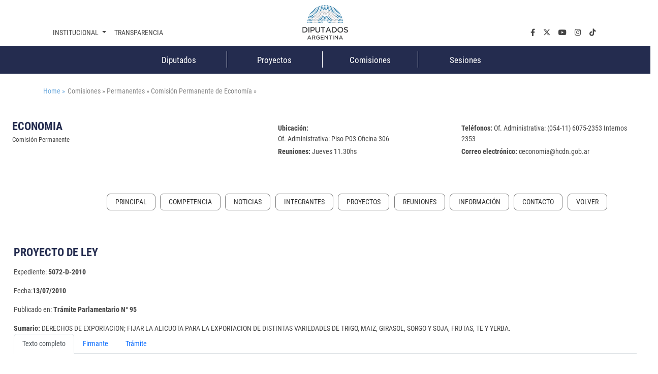

--- FILE ---
content_type: text/html;charset=UTF-8
request_url: https://hcdn.gob.ar/comisiones/permanentes/ceconomia/proyecto.html?exp=5072-D-2010
body_size: 43929
content:
<!DOCTYPE html>
    <html lang="es">
		


















    
    
    
    
    
<head>
		   










	

	<meta charset="UTF-8">	
	<meta name="description" content="" />			
	<meta name="keywords" content="Proyecto" />	
	<meta http-equiv="expires" content="0"/>
	<meta name="robots" content="index, follow" />
	<meta name="revisit-after" content="7 days" />
	<meta http-equiv="X-UA-Compatible" content="IE=edge">
	<meta name="viewport" content="width=device-width, initial-scale=1">
	
	 
        
        
            <title>Proyecto</title>
        
    

	<meta name="version" content="3.0">
    <!-- Se cambia la version va a forzar la recarga de la pagina ignorando la cache -->
    <script>
        (function() {
            const currentVersion = document.querySelector('meta[name="version"]').getAttribute('content');
            const storedVersion = localStorage.getItem('page_version');
 
            if (storedVersion !== currentVersion) {
                localStorage.setItem('page_version', currentVersion);
                location.reload(true); // Forzar la recarga desde el servidor
            }
        })();
    </script>
	<!-- Google tag (gtag.js) -->
	<script async src="https://www.googletagmanager.com/gtag/js?id=G-1Q0ZDMM4ZH"></script>
	<script>
	  window.dataLayer = window.dataLayer || [];
	  function gtag(){dataLayer.push(arguments);}
	  gtag('js', new Date());
	
	  gtag('config', 'G-1Q0ZDMM4ZH');
	</script>

	<!-- Google Tag Manager 
	<script>(function(w,d,s,l,i){w[l]=w[l]||[];w[l].push({'gtm.start':
														  new Date().getTime(),event:'gtm.js'});var f=d.getElementsByTagName(s)[0],
			j=d.createElement(s),dl=l!='dataLayer'?'&l='+l:'';j.async=true;j.src=
				'https://www.googletagmanager.com/gtm.js?id='+i+dl;f.parentNode.insertBefore(j,f);
								})(window,document,'script','dataLayer','GTM-NW7PCRN5');</script>
	End Google Tag Manager -->
	
	<link rel="apple-touch-icon" sizes="180x180"  href="/export/system/modules/ar.gob.hcdn.base/resources/img/apple-touch-icon.png">
	<link rel="icon" type="image/png" sizes="32x32" href="/export/system/modules/ar.gob.hcdn.base/resources/img/favicon-32x32.png" >
	<link rel="icon" type="image/png" sizes="16x16"  href="/export/system/modules/ar.gob.hcdn.base/resources/img/favicon-16x16.png" >
	<link rel="icon" type="image/png" sizes="16x16"  href="/system/modules/ar.gob.hcdn.base/resources/img/favicon.ico" >
	
	
	<link href='/export/system/modules/ar.gob.hcdn.base/resources/vendor/css/roboto.min.css' rel='stylesheet' type='text/css'>	

	<link href="/export/system/modules/ar.gob.hcdn.base/resources/vendor/css/bootstrap.min.css" rel="stylesheet">
	<link href="/export/system/modules/ar.gob.hcdn.base/resources/vendor/fontawesome6/css/fontawesome.css" rel="stylesheet">
	<link href="/export/system/modules/ar.gob.hcdn.base/resources/vendor/fontawesome6/css/brands.css" rel="stylesheet">
	<link href="/export/system/modules/ar.gob.hcdn.base/resources/vendor/fontawesome6/css/solid.css" rel="stylesheet">
	<link href="/export/system/modules/ar.gob.hcdn.base/resources/vendor/slick/css/slick.css" rel="stylesheet">
	<link href="/export/system/modules/ar.gob.hcdn.base/resources/vendor/slick/css/slick-theme.css" rel="stylesheet">
	<link href="/export/system/modules/ar.gob.hcdn.base/resources/vendor/css/video-js.css" rel="stylesheet" />
	
	
<link rel="stylesheet" href="/export/system/modules/ar.gob.hcdn.grid/resources/css/sgGrid.css" type="text/css" />
<link rel="stylesheet" href="/export/system/modules/ar.gob.hcdn.base/resources/css/encabezado-subsitio.css" type="text/css" />
	
	
	<link href="/export/system/modules/ar.gob.hcdn.base/resources/css/comisiones.css" rel="stylesheet"> 
	<link href="/export/system/modules/ar.gob.hcdn.base/resources/css/var.css" rel="stylesheet">
	<link href="/export/system/modules/ar.gob.hcdn.base/resources/css/body.css" rel="stylesheet">
	<link href="/export/system/modules/ar.gob.hcdn.base/resources/css/header.css" rel="stylesheet">
    <link href="/export/system/modules/ar.gob.hcdn.base/resources/css/nav-tpl.css" rel="stylesheet">
	<link href="/export/system/modules/ar.gob.hcdn.base/resources/css/footer.css" rel="stylesheet">
	<link href="/export/system/modules/ar.gob.hcdn.base/resources/css/nav-left.css" rel="stylesheet">
	<link href="/export/system/modules/ar.gob.hcdn.base/resources/css/buttons.css" rel="stylesheet">
	<link href="/export/system/modules/ar.gob.hcdn.base/resources/css/tables.css" rel="stylesheet">
	<link href="/export/system/modules/ar.gob.hcdn.base/resources/css/paginador.css" rel="stylesheet">
	<!--<script src="/export/system/modules/ar.gob.hcdn.base/resources/vendor/js/jquery-3.2.1.min.js"></script>-->
	
	<script src="/export/system/modules/ar.gob.hcdn.base/resources/vendor/js/jquery-3.7.1.min.js"></script>

	
	
	
	
	
	 <!-- Videojs -->
	<script src="/export/system/modules/ar.gob.hcdn.base/resources/vendor/js/vjs/ie8/videojs-ie8.min.js"></script>
	<script src="/export/system/modules/ar.gob.hcdn.base/resources/vendor/js/vjs/video.min.js"></script>
	<script src="/export/system/modules/ar.gob.hcdn.base/resources/vendor/js/vjs/lang/es.js"></script>
	  <!-- Videojs: Flash fallback -->
	<script src="/export/system/modules/ar.gob.hcdn.base/resources/vendor/js/vjs/plugins/videojs-flash.min.js"></script>
	  <!-- Videojs: Hls -->
	<script src="/export/system/modules/ar.gob.hcdn.base/resources/vendor/js/vjs/plugins/videojs-hls.min.js"></script>
	  <!-- Videojs: Dash -->
	<script src="/export/system/modules/ar.gob.hcdn.base/resources/vendor/js/vjs/plugins/dash.all.min.js"></script>
	<script src="/export/system/modules/ar.gob.hcdn.base/resources/vendor/js/vjs/plugins/videojs-dash.min.js"></script>
	
	<script src="/system/modules/ar.gob.hcdn.base/resources/js/hcdn.js"></script>
	
	
</head>

		<body>

				<!-- Google Tag Manager (noscript) 
				<noscript><iframe src="https://www.googletagmanager.com/ns.html?id=GTM-NW7PCRN5"
								  height="0" width="0" style="display:none;visibility:hidden"></iframe></noscript>
				 End Google Tag Manager (noscript) -->	
			
				<div  class="header-hcdn">
	<header>
		<div class="row">
			 <div class="col text-center">
				<a href="/index.html">
					<img class="logoHCDN" src="/export/system/modules/ar.gob.hcdn.base/resources/img/logo-hcdn-vertical.jpg" alt="Honorable Cámara  de Diputados 				de la Nación Argentina">					  
				</a>
			</div>
		</div>					      
	</header>	

	<nav class="navbar navbar-expand-lg nav-top"  id="navTop">
		<div class="wrapper-nav-top">
			<button class="navbar-toggler" type="button" data-bs-toggle="collapse" data-bs-target="#navbarSupportedContent" aria-controls="navbarSupportedContent" aria-			expanded="false" aria-label="Toggle navigation">
				<span class="navbar-toggler-icon"></span>
			</button>
			<div class="collapse navbar-collapse" id="navbarSupportedContent">
				<ul class="navbar-nav me-auto mb-2 mb-lg-0" id="nav1">
					<li class="nav-item dropdown">
						<a class="nav-link dropdown-toggle" data-bs-auto-close="outside" href="#" role="button" data-bs-toggle="dropdown" aria-expanded="false">
							Institucional
						</a>
						<ul class="dropdown-menu" id="subnav1">
							<li><a class="dropdown-item" href="/institucional/autoridades/index.html">Autoridades</a></li>
							<li><a class="dropdown-item" href="/institucional/presentacion.html">La cámara</a></li>
							<li><a class="dropdown-item" href="https://www.congreso.gob.ar/constitucionNacional.php" target="_blank">Constitución Nacional</a></li>
							<li><a class="dropdown-item" href="https://www.congreso.gob.ar/constitucionesProvinciales.php"  target="_blank">Constituciones Provinciales</a></li>
							<li><a class="dropdown-item" href="/diplomacia_parlamentaria/index.html">Diplomacia Parlamentaria</a></li>
							<li><a class="dropdown-item" href="/institucional/cuidadoPatrimonio/index.html">Cuidado del Patrimonio</a></li>
							<li><a class="dropdown-item" href="/prensa/index.html">Prensa</a></li>

						</ul>
					</li>
					<li class="nav-item"><a class="nav-link" aria-current="page" href="/institucional/transparencia/index.html">Transparencia</a></li>
					








		 <li class="nav-item li-parl col-2">
          <a class="nav-link" href="/diputados/">Diputados</a>
        </li>
		<li class="nav-item li-parl col-2">
          <a class="nav-link" href="/proyectos/">Proyectos</a>
        </li>
		<li class="nav-item li-parl col-2">
          <a class="nav-link" href="/comisiones/">Comisiones</a>
        </li>
		<li class="nav-item li-parl col-2">
          <a class="nav-link" href="/sesiones/">Sesiones</a>
        </li>

</ul>

				 <ul class="navbar-nav" id="nav2">
				<li class="nav-item"><a class="nav-link" aria-current="page" aria-label="facebook.com" href="https://www.facebook.com/Diputados.Argentina" target="_blank"><i class="fa-brands fa-facebook-f"></i></a></li>
				<li class="nav-item"><a class="nav-link" aria-current="page" aria-label="twiter.com" href="https://twitter.com/DiputadosAR" target="_blank"><i class="fa-brands fa-x-twitter"></i></a></li>
				<li class="nav-item"><a class="nav-link" aria-current="page" aria-label="youtube.com" href="https://www.youtube.com/channel/UC5KfW9_wv4tqbIPgY8tMG-w/featured" target="_blank"><i class="fa-brands fa-youtube"></i></a></li>
				<li class="nav-item"><a class="nav-link" aria-current="page" aria-label="instagram.com" href="https://www.instagram.com/diputados.argentina" target="_blank"><i class="fa-brands fa-instagram"></i></a></li>
				<li class="nav-item"><a class="nav-link" aria-current="page" aria-label="tiktok.com" href="https://www.tiktok.com/@diputadosargentina" target="_blank"><i class="fa-brands fa-tiktok"></i></a></li> 
				
				<!--
				<li class="nav-item dropdown buscador">
					<a class="nav-link dropdown-toggle" data-bs-auto-close="outside" href="#" role="button" data-bs-toggle="dropdown" aria-expanded="false">
						Buscador
				  	</a>
				  	<ul class="dropdown-menu">
						<li>
							<form  method="post" class="d-flex" role="search">
								<div class="input-group busquedaPortada">
								  <input class="form-control me-2"  aria-label="Buscar" title="buscador" type="text" placeholder="Buscar..." name="query">
								  <span>
								        <button type="submit"  action="/results.html"> <i class="fa-solid fa-magnifying-glass"></i></button>
								  </span>
								</div>
								
								<input type="hidden" name="index" value="Buscador - Todo el Sitio">
							</form>
						</li>
					</ul>
				</li>
				-->
			</ul>

</div>
		</div>
	</nav>
</div>

<script>
	window.addEventListener('scroll', function() {
		let navbar = document.querySelector('.header-hcdn');
		let scrollPosition = window.scrollY || window.pageYOffset;

		if (scrollPosition > 50) {
			navbar.classList.add('fixed');
		} else {
			navbar.classList.remove('fixed');
		}
	});
</script>











<nav class="navbar d-none d-md-block " id="navParlamentaria">
      <ul class="nav container-xl justify-content-center">
       	








		 <li class="nav-item li-parl col-2">
          <a class="nav-link" href="/diputados/">Diputados</a>
        </li>
		<li class="nav-item li-parl col-2">
          <a class="nav-link" href="/proyectos/">Proyectos</a>
        </li>
		<li class="nav-item li-parl col-2">
          <a class="nav-link" href="/comisiones/">Comisiones</a>
        </li>
		<li class="nav-item li-parl col-2">
          <a class="nav-link" href="/sesiones/">Sesiones</a>
        </li>


      </ul>
</nav>


<main class="container-fluid
				
				
				">
				<section class="container-xl mt-4 breadcrumb">
						<a href="/index.html" style="margin-right: 5px;">Home » </a>
						Comisiones  » 

							Permanentes  » 

							Comisión Permanente de Economía  » 

							</section>
					<section>
								<div  id="contenedorEncabezado" class="grid_container" ><div class="sgsection-main_container complex visibilidad-always anchoCompleto" id="sgsection-8b4e0454-3dfd-11ee-9638-005056894ace" data-cssid="sgsection-8b4e0454-3dfd-11ee-9638-005056894ace" >

                <div class="sgsection-main_wrapper" id="sgsection-8b4e0454-3dfd-11ee-9638-005056894ace">

                <div class="sgsection-columna col_xxs-12  visibilidadColumna-always"  data-cssid="sgsection-8b4e0454-3dfd-11ee-9638-005056894ace-sgsectioncolumn_n1">

                        <div class="cms_container-section" ><div class="sgrow-main_container visibilidadFila-always" id="sgrow_n90b9cd02-3dfd-11ee-9638-005056894ace" data-cssid="sgrow_n90b9cd02-3dfd-11ee-9638-005056894ace" >

                <div class="sgrow-wrapper">

                <div class="sgrow-columna col_xxs-12  visibilidadColumnaFila-always"  data-cssid="90b9cd02-3dfd-11ee-9638-005056894ace-sgrowcolumn_n1" data-recursos-tipo="comisiones-configuracion, comisiones-enlaces, listado,declaracion, comisiones-citacion, hcdncontent">

                        <div class="cms_container-row" ><section>

<div class="h-cd-dst">

<div class="row encabezadoSubsitio align-items-center">
											<div class=" col-12 col-sm-4 title">
												<h1>ECONOMIA</h1>
												<small>Comisión Permanente</small>
											</div>
											<div class=" col-12 offset-sm-1 col-sm-7 datos">
								<p><strong><label>Ubicaci&oacute;n:</label></strong> 
													<br>Of. Administrativa:  Piso P03  Oficina 306 </p>
									<p></p>
<p><strong><label>Reuniones:</label></strong>
												Jueves 11.30hs</p> 
												<p><strong><label>Tel&eacute;fonos:</label></strong>
													Of. Administrativa: (054-11) 6075-2353 Internos 2353</p>
												<p><strong><label>Correo electr&oacute;nico:</label></strong>
													ceconomia@hcdn.gob.ar</p> 


											</div>
										</div>

								</div>

</section>

</div><input type="hidden" 
                               data-cssid="90b9cd02-3dfd-11ee-9638-005056894ace-sgrowcolumn_n1" />

                        </div>
                    <input type="hidden"  data-cssid="sgrow_n90b9cd02-3dfd-11ee-9638-005056894ace" />
                </div>

                







    
    
    

    <div class="cms_container-ambito">
        
        
    </div>
</div>

                </div><input type="hidden" 
                               data-cssid="sgsection-8b4e0454-3dfd-11ee-9638-005056894ace-sgsectioncolumn_n1" />

                        







    
    
    

    <div class="cms_container-ambito">
        
        
    </div>
</div>
                    <input type="hidden" 
                       data-cssid="sgsection-8b4e0454-3dfd-11ee-9638-005056894ace"  />

                </div>

                







    
    
    

    <div class="cms_container-ambito">
        
        
    </div>
</div>
            </div></section>
						<section class="container-xl" id="nav_left">
						<div class="nav">
									<div class="nav-item">
										
										<ul class="SagaMenu-listado nivel-1 " data-nivel="1" data-bloque-numero="4" style="">
												<li class='SagaMenu-li nav-side-level-0   list-group-item 
															  
															   ' data-nivel="1" data-bloque-numero="1">
														<a href="/comisiones/permanentes/ceconomia/index.html" class="SagaMenu-enlace" data-nivel="1">Principal</a>
													</li>
												<li class='SagaMenu-li nav-side-level-0   list-group-item 
															  
															   ' data-nivel="1" data-bloque-numero="1">
														<a href="/comisiones/permanentes/ceconomia/competencia.html" class="SagaMenu-enlace" data-nivel="1">Competencia</a>
													</li>
												<li class='SagaMenu-li nav-side-level-0   list-group-item 
															  
															   ' data-nivel="1" data-bloque-numero="1">
														<a href="/comisiones/permanentes/ceconomia/noticias.html" class="SagaMenu-enlace" data-nivel="1">Noticias</a>
													</li>
												<li class='SagaMenu-li nav-side-level-0   list-group-item 
															  
															   ' data-nivel="1" data-bloque-numero="1">
														<a href="/comisiones/permanentes/ceconomia/integrantes.html" class="SagaMenu-enlace" data-nivel="1">Integrantes</a>
													</li>
												<li class='SagaMenu-li nav-side-level-0   list-group-item 
															  
															   ' data-nivel="1" data-bloque-numero="1">
														<a href="/comisiones/permanentes/ceconomia/listado-proyectos.html" class="SagaMenu-enlace" data-nivel="1">Proyectos</a>
													</li>
												<li class='SagaMenu-li nav-side-level-0   list-group-item 
															  
															   ' data-nivel="1" data-bloque-numero="1">
														<a href="/comisiones/permanentes/ceconomia/reuniones/" class="SagaMenu-enlace" data-nivel="1">Reuniones</a>
													</li>
												<li class='SagaMenu-li nav-side-level-0   list-group-item 
															  
															   ' data-nivel="1" data-bloque-numero="1">
														<a href="/comisiones/permanentes/ceconomia/informacion.html" class="SagaMenu-enlace" data-nivel="1">Información</a>
													</li>
												<li class='SagaMenu-li nav-side-level-0   list-group-item 
															  
															   ' data-nivel="1" data-bloque-numero="1">
														<a href="/comisiones/permanentes/ceconomia/contacto.html" class="SagaMenu-enlace" data-nivel="1">Contacto</a>
													</li>
												</ul>
									</div>
									
									</div>
								<a class="nav-link" onclick="window.history.back();" href="#"></a>
							</section>
					<section id="main"class="container-xl">
</section>
						<div  id="contenedorPpal" class="grid_container" ><div class="sgsection-main_container complex visibilidad-always anchoCompleto" id="sgsection-f3c2e67d-3728-11ee-9638-005056894ace" data-cssid="sgsection-f3c2e67d-3728-11ee-9638-005056894ace" >

                <div class="sgsection-main_wrapper" id="sgsection-f3c2e67d-3728-11ee-9638-005056894ace">

                <div class="sgsection-columna col_xxs-12  visibilidadColumna-always"  data-cssid="sgsection-f3c2e67d-3728-11ee-9638-005056894ace-sgsectioncolumn_n1">

                        <div class="cms_container-section" ><div class="sgrow-main_container visibilidadFila-always" id="sgrow_n1716a21d-3729-11ee-9638-005056894ace" data-cssid="sgrow_n1716a21d-3729-11ee-9638-005056894ace" >

                <div class="sgrow-wrapper">

                <div class="sgrow-columna col_xxs-12  visibilidadColumnaFila-always"  data-cssid="1716a21d-3729-11ee-9638-005056894ace-sgrowcolumn_n1" data-recursos-tipo="comisiones-configuracion, comisiones-enlaces, listado,declaracion, comisiones-citacion, hcdncontent">

                        <div class="cms_container-row" ><section class="detalleProyecto_wrapper">


<noscript><p> Usted tiene javascript desactivado por lo que es posible que no pueda usar en su totalidad esta pagina</p></noscript>


	<div class="proyectoDetalle">
		<h1> PROYECTO DE LEY</h1>
		<div class="datos">
			<p>Expediente: <strong>5072-D-2010</strong></p>
			<p>Fecha:<strong>13/07/2010</strong></p>
			<p>Publicado en: <strong>Trámite Parlamentario N° 95</strong></p>
			</div>
		
		<div class="sumario"><strong>Sumario: </strong>DERECHOS DE EXPORTACION; FIJAR LA ALICUOTA PARA LA EXPORTACION DE DISTINTAS VARIEDADES DE TRIGO, MAIZ, GIRASOL, SORGO Y SOJA, FRUTAS, TE Y YERBA.</div>
		

		
	</div>

	<div class="titTramite">
		</div>

	<div class="tabsProyectos">
		<ul class="nav nav-tabs"id="myTab"role="tablist">
			<li class="nav-item"role="presentation">
				<button class="nav-link active"id="proyectosTexto-tab" data-bs-toggle="tab" data-bs-target="#proyectosTexto" type="button" role="tab" aria-controls="proyectosTexto" aria-selected="true">Texto completo</button>
			</li>
			<li class="nav-item"role="presentation">
				<button class="nav-link" id="firmanteProyecto-tab"data-bs-toggle="tab"data-bs-target="#firmanteProyecto-pane"type="button"role="tab"aria-controls="firmanteProyecto-pane"aria-selected="true">Firmante</button>
			</li>
			<li class="nav-item"role="presentation">
				<button class="nav-link" id="tramiteProyecto-tab" data-bs-toggle="tab"data-bs-target="#tramiteProyecto-pane"type="button"role="tab"aria-controls="tramiteProyecto-pane"aria-selected="false">Trámite</button>
			</li>
		</ul>
		
		<div class="tab-content"id="myTabContent">
			<div class='tab-pane fade show active'id="proyectosTexto"role="tabpanel"aria-labelledby="proyectosTexto-tab"tabindex="0">
				<div>
					











<html>
  <head><title>Proyecto</title></head>
  <body>    
  
	      <br/>
	        
	        <div style="text-align:center;margin- left:0">
	        ALICUOTAS DE DERECHOS DE EXPORTACION
</div>
	        
	        <div style="text-align:left;margin-left:0">
	        ARTICULO 1º.- Fíjase la 
alícuota del derecho de exportación, aplicable a las distintas 
variedades de trigo,   maíz, girasol y sorgo comprendidas en las 
posiciones arancelarias de la Nomenclatura Común del MERCOSUR 
(N.M.C.) números : 1001.10.90 y 1001.90.90 , 1005.90.10 y 
1005.90.90., 1206.00.90.,  1007.00.10 y 1007.00.90.   en un cero 
por ciento (0%).-
</div>
	        
	        <div style="text-align:left;margin-left:0">
	        ARTICULO 2º.- Fíjase la 
alícuota de los Derechos de Exportación de las  distintas variedades 
de soja comprendidas en las posiciones arancelarias de la 
Nomenclatura Común del MERCOSUR (NMC) números 1201.00.90. en 
un veinticinco por ciento ( 25%), a partir del  momento de sanción de 
la presente ley y hasta  diciembre del año 2012, quince porciento (15 
%), desde diciembre del 2012 hasta  diciembre de 2015, y a partir 
del año 2016 cero porciento (0 %).
</div>
	        
	        <div style="text-align:left;margin-left:0">
	        ARTÍCULO 3º. -Fíjase la 
alícuota del Derecho de Exportación a las Frutas (Naranjas, 
Mandarinas, Limones y Limas, Pomelos, Manzanas, Peras y 
Membrillos Frescos, Kiwis, Damascos, Cerezas, Duraznos y Ciruelas, 
Frutillas, Frambuesas, Zarzamoras, Moras y Arándanos), 
Nomenclatura Común del MERCOSUR 0805.10.00, 0805.20.00, 
0805.30.00, 0805.40.00, 0805.90.00, 0808.10.00, 0808.20.10, 
0808.20.20, 0809.10.00, 0809.20.00, 0809.30.10, 0809.40.00, 
</div>
	        
	        <div style="text-align:left;margin-left:0">
	        0810.10.00, 
0810.20.00, 0810.30.00, 0810.90.00, 0811.10.00, 0811.90.00, 
0812.10.00, 0812.20.00, 0812.90.00, 0813.20.10, 0813.20.20, 
0813.30.00, 0813.40.10 y 0813.40.90. en un cero porciento ( 
0%).
</div>
	        
	        <div style="text-align:left;margin-left:0">
	        ARTÍCULO 4º.- Fíjase la 
alícuota de los  Derechos de exportación al Té y Yerba Mate, 
Nomenclatura Común del MERCOSUR 0902.10.00, 0902.20.00, 
0902.30.00, 0902.40.00, 0903.00.10 y 0903.00.90. en un cero por 
ciento ( 0%).
</div>
	        
	        <div style="text-align:left;margin-left:0">
	        ARTÍCULO  5º.- Los 
productores de soja gravados con el Derecho de Exportación 
mencionado en el artículo 3º, podrán imputar como pago a cuenta del 
impuesto a las ganancias,  el 35 % de los derechos de exportación 
que graven los productos que vendan, de acuerdo a lo establecido por 
esta ley.
</div>
	        
	        <div style="text-align:left;margin-left:0">
	        ARTICULO 6º.- El 
Ministerio de Agricultura, Ganadería y Pesca de la Nación, 
implementará a partir de la entrada en vigencia de la presente ley, un 
régimen de compensaciones  mediante la devolución total o parcial de 
la alícuota del Derecho de Exportación establecido en el Artículo 3ª de 
la presente ley, en beneficio de los pequeños productores, sean 
personas físicas o jurídicas, según el volumen de comercialización de 
soja realizado dentro de un mismo periodo.
</div>
	        
	        <div style="text-align:left;margin-left:0">
	        ARTICULO 7º La 
determinación de las compensaciones se ajustará de la siguiente 
forma: Hasta 500 TN la compensación será del cien porciento 
(100%). De 500 a 1.500 TN la compensación será de cincuenta 
porciento ( 50%).  Más de 1500 TN no tendrá compensaciones.
</div>
	        
	        <div style="text-align:left;margin-left:0">
	        ARTÍCULO 8 º: El 
monto a compensar surgirá de la diferencia entre la alícuota del 
Derecho de Exportación establecido en el Artículo 3º de la presente 
ley, y las devoluciones segmentadas establecidas en el Articulo 8º de 
la presente ley.
</div>
	        
	        <div style="text-align:left;margin-left:0">
	        ARTICULO 9º La 
compensación será liquidada antes de los TREINTA (30) días de 
realizada la presentación por parte del productor, del certificado 
emitido por el comprador de los granos (Acopio, Cooperativa, 
Exportador, Industria). Por vía reglamentaria se establecerá el 
mecanismo mas apropiado.
</div>
	        
	        <div style="text-align:left;margin-left:0">
	        ARTICULO 10º.- De 
forma
</div>
	          
      
  </body>
</html> 

<br/>
					<p class="text-center">FUNDAMENTOS</p>

					











<html>
  <head><title>Proyecto</title></head>
  <body>    
  <div text-align:left>Señor presidente:</div>
<br/>

	      <br/>
	        
	        <div style="text-align:left;margin-left:0">
	        El esquema impositivo 
argentino, con las retenciones a las exportaciones como cabeza de 
playa, deja en clara desventaja a los productores agropecuarios 
respecto de países vecinos como Brasil, Uruguay y Chile, donde ese 
impuesto no se cobra. 
</div>
	        
	        <div style="text-align:left;margin-left:0">
	        Si se compara con el 
sistema fiscal agrícola de los Estados Unidos y Europa, la brecha es 
aún mayor porque allí, además de no cobrarse derechos de 
exportación, se subvenciona a la producción de materias primas 
agropecuarias con precios sostén. 
</div>
	        
	        <div style="text-align:left;margin-left:0">
	        Con la  caída actual de 
la rentabilidad del campo con respecto al año 2008, como 
consecuencia de la baja de los precios internacionales  de los granos, 
quedaron al descubierto los bemoles de un esquema impositivo que 
las entidades del agro y diferentes economistas califican de "complejo 
y regresivo". 
</div>
	        
	        <div style="text-align:left;margin-left:0">
	        En la Argentina, por 
cada tonelada de granos deben pagarse impuestos de entre un 41 y 
un 45 por ciento sobre el valor nominal del grano. Las retenciones se 
destacan sobre los demás gravámenes porque se descuentan del 
precio que recibe el productor. 
</div>
	        
	        <div style="text-align:left;margin-left:0">
	        Al valor establecido 
para los diferentes rubros del agro habría que sumarle un uno coma 
dos por ciento (1,2%) por el impuesto al débito y crédito (cheque); 
una tasa inmobiliaria rural de entre 30 y 50 pesos -que depende de la 
región-; la retención del impuesto al valor agregado (IVA) del 8% por 
tonelada para el caso de los granos -que teóricamente luego devuelve 
el Estado-; un 2% de retención en la primera venta del impuesto a 
las ganancias; ingresos brutos, 
</div>
	        
	        <div style="text-align:left;margin-left:0">
	        11,90%, y bienes 
personales, que asciende al 3% por cada tonelada de grano. 
</div>
	        
	        <div style="text-align:left;margin-left:0">
	        El entramado fiscal, tal 
como está concebido, tiende a cubrir una necesidad recaudatoria por 
parte del Estado, aunque a largo plazo, según los economistas, limita 
la inversión y el desarrollo en detrimento de la competencia con los 
otros países productores de materias primas. Brasil se ha 
transformado en una potencia agrícola sin retenciones. La gente cree 
que cuando el campo gana plata hay que sacarle , pero así la 
Argentina va perdiendo posiciones relativas porque los demás países 
pueden desarrollarse. 
</div>
	        
	        <div style="text-align:left;margin-left:0">
	        En Uruguay se aplica un 
IVA que asciende a un 23%, pero el fisco no efectúa ninguna 
retención anticipada del impuesto y el monto abonado puede 
utilizarse como crédito para la inversión en plantas de silos. En Brasil, 
al igual que en los Estados Unidos, cada estado fija un gravamen 
similar al IVA que varía según las necesidades de las 
administraciones y existe competencia hacia la baja. 
</div>
	        
	        <div style="text-align:left;margin-left:0">
	        En todos los casos las 
alícuotas terminan en una ecuación neutra para el productor, a 
diferencia de la Argentina, donde existen tasas distintas que originan 
"saldos fiscales incobrables" en favor de los productores. Por ejemplo, 
para comprar los insumos el agricultor abona un 21% en concepto de 
IVA, pero cuando vende el grano cobra el 10,5 por ciento. 
</div>
	        
	        <div style="text-align:left;margin-left:0">
	        Antes, el Estado le 
efectúa una retención anticipada, al igual que en el caso del pago de 
Ganancias, con el argumento de la alta evasión en el sector 
agropecuario. Ni en Uruguay ni en Chile existe el impuesto al cheque, 
en tanto que en Brasil hay un gravamen a los débitos, pero de muy 
baja alícuota. 
</div>
	        
	        <div style="text-align:left;margin-left:0">
	        En los países 
desarrollados el esquema moderno de recaudación está basado en el 
IVA neutro y el impuesto a las ganancias. En Australia, el 80% de la 
recaudación proviene del cobro de Ganancias. 
</div>
	        
	        <div style="text-align:left;margin-left:0">
	        La conclusión es que las 
retenciones agropecuarias son un impuesto distorsivo que debe ser 
eliminado.En el caso del maíz, trigo, girasol y 
</div>
	        
	        <div style="text-align:left;margin-left:0">
	        sorgo lo recaudado en 
concepto de derechos de exportación no es un valor importante 
comparado con los beneficios que traería su eliminación total. Todos 
sabemos que, debido a una política equivocada del gobierno, se ha 
incrementado en forma alarmante la siembra de la soja en la 
Argentina, constituyéndose ya en una especie de monocultivo con las 
preocupantes consecuencias agro ecológicas que ello trae 
aparejado.
</div>
	        
	        <div style="text-align:left;margin-left:0">
	        Debemos, por lo tanto, 
implementar una política que aliente a la siembra de cultivos 
alternativos como lo son el maíz, el trigo, el girasol y el sorgo. Una 
reducción parcial a los derechos de exportación de la soja y una 
eliminación total de este impuesto para el resto actuaría en beneficio 
de esta acción.
</div>
	        
	        <div style="text-align:left;margin-left:0">
	        Propongo, por lo tanto 
una segmentación para los derechos de exportación que beneficie a 
los pequeños y medianos productores sojeros y que el impuesto 
reducido sea gradualmente eliminado hasta lograr su eliminación 
total al cabo de un plazo de tiempo de cuatro años.
</div>
	        
	        <div style="text-align:left;margin-left:0">
	        Se propone además que 
los productores puedan tomar a cuenta parte del pago de este 
impuesto, mientras dura, como anticipo al pago del impuesto a las 
ganancias.
</div>
	        
	        <div style="text-align:left;margin-left:0">
	        En el caso del resto de 
los productos primarios como frutas y hortalizas, que hoy tributan en 
concepto de derechos de exportación una alícuota pequeña, su total 
eliminación, a fin de impulsar un aliento al desarrollo de  las 
economías regionales, muchas veces en condiciones de desventaja 
con respecto a las producciones de gran escala que se producen en la 
zona pampeana.
</div>
	        
	        <div style="text-align:left;margin-left:0">
	        En resumen, la política 
impositiva para con el agro tiene los siguientes inconvenientes que 
deben ser subsanados:
</div>
	        
	        <div style="text-align:left;margin-left:0">
	        El productor abona hasta un 
45% de impuestos sobre el valor final de cada tonelada. 
</div>
	        
	        <div style="text-align:left;margin-left:0">
	        El IVA (21%) no es neutro y 
termina creando saldos fiscales en favor del productor. 
</div>
	        
	        <div style="text-align:left;margin-left:0">
	        El impuesto al cheque 
(1,2%) es otro de los tributos calificados de "distorsivos" por la 
producción. 
</div>
	        
	        <div style="text-align:left;margin-left:0">
	        Todo esto debe conducir 
a elaborar una real reforma tributaria que elimine los impuestos 
distorsivos como es este que nos ocupa, por impuestos mas justos. 
Esto se  hace en los países donde la inteligencia  oficial, puesta al 
servicio de la producción, como por ejemplo varios casos de países 
hermanos como los mencionados mas arriba, han establecido 
mecanismos que alientan la producción con impuestos que no 
distorsionan el normal desenvolvimiento del sistema productivo. 
Lamentablemente para nosotros, se ha demostrado que países que 
hasta ayer no se autoabastecían y muchos eran importadores de 
nuestros alimentos, hoy, poco a poco, nos van desplazando de las 
preferencias de los países consumidores importadores  de alimentos. 
Es hora que nos llamemos a la reflexión sobre estas realidades y 
obremos en consecuencia.
</div>
	        
	        <div style="text-align:left;margin-left:0">
	        Por ello, Sr. Presidente, 
solicito la aprobación del presente Proyecto de Ley. 
</div>
	          
      
  </body>
</html> 













<html>
  <head><title>Proyecto</title></head>
  <body>    
  
	      <br/>
	          
      
  </body>
</html> 

</div>
			</div>
			<div class="tab-pane fade"id="firmanteProyecto-pane"role="tabpanel"aria-labelledby="firmanteProyecto-tab"tabindex="0">
				<div>
				<div class="titTramite">Firmantes</div>
					<table class="table-responsive table table-striped table-hover table-bordered">
						
						<thead>
							<tr>
								<th>Firmante</th>
								<th>Distrito</th>
								<th>Bloque</th>
							</tr>
						</thead>
						<tbody>
							<tr>
								<td>MARTINEZ, JULIO CESAR</td>
								<td>LA RIOJA</td>
								<td>UCR</td>
							</tr>
							</tbody>
					</table>
				</div>
			</div>

		<div class="tab-pane fade"id="tramiteProyecto-pane"role="tabpanel"aria-labelledby="tramiteProyecto-tab"tabindex="0">
			<div>
				<div class="titTramite">Giro a comisiones en Diputados</div>
					<table class="table-responsive table table-striped table-hover table-bordered">
						<thead>
							<tr>
								<th>Comisión</th>
							</tr>
						</thead>
						<tbody>
							<tr>
								<td>
									AGRICULTURA Y GANADERIA
  <strong>(Primera Competencia)</strong>
</td>
							</tr>
							<tr>
								<td>
									ECONOMIA
</td>
							</tr>
							<tr>
								<td>
									PRESUPUESTO Y HACIENDA
</td>
							</tr>
							</tbody>
					</table>

				  <div class="titTramite">Trámite en comisión(Cámara de Diputados)</div>
					<table class="table-responsive table table-striped table-hover table-bordered">

						<thead>
							<tr>
								<th>Fecha</th>
								<th>Movimiento</th>
								<th>Resultado</th>
							</tr>
						</thead>
						<tbody>
							<tr>
								<td>10/08/2010</td>
								<td>INICIACIÓN DE ESTUDIO</td>
								<td>Aprobado sin modificaciones con dictamen de mayoría y dictamen de minoría</td>
							</tr>
							<tr>
								<td>26/08/2010</td>
								<td>ANÁLISIS DE PROYECTOS DE COMPETENCIA MIXTA</td>
								<td>Aprobado con modificaciones en su competencia con dictamen de Mayoria y Minoria</td>
							</tr>
							<tr>
								<td>09/11/2010</td>
								<td>INICIACIÓN DE ESTUDIO</td>
								<td>Aprobado sin modificaciones con dictamen de mayoría y dictamen de minoría</td>
							</tr>
							</tbody>
				</table>

			</div>

</div>

</div>


</section>

<script>
document.querySelectorAll('.nav-link').forEach(linkItem=>{
        linkItem.addEventListener('click',_=>{
        window.scrollTo(0,0)
        })
        })

</script>


</div><input type="hidden" 
                               data-cssid="1716a21d-3729-11ee-9638-005056894ace-sgrowcolumn_n1" />

                        </div>
                    <input type="hidden"  data-cssid="sgrow_n1716a21d-3729-11ee-9638-005056894ace" />
                </div>

                







    
    
    

    <div class="cms_container-ambito">
        
        
    </div>
</div>

                </div><input type="hidden" 
                               data-cssid="sgsection-f3c2e67d-3728-11ee-9638-005056894ace-sgsectioncolumn_n1" />

                        







    
    
    

    <div class="cms_container-ambito">
        
        
    </div>
</div>
                    <input type="hidden" 
                       data-cssid="sgsection-f3c2e67d-3728-11ee-9638-005056894ace"  />

                </div>

                







    
    
    

    <div class="cms_container-ambito">
        
        
    </div>
</div>
            </div>
<script src="/export/system/modules/ar.gob.hcdn.base/resources/js/frontend.js"></script>
<script src="/export/system/modules/ar.gob.hcdn.grid/resources/js/grid.js"></script><script>
							$(document).ready(function () {
								$('#pagina').formacionSAGA();
							});
						</script>
					</section>
				</main>
				
				
			





<footer>
	
	

	<div class="wrapper-footer container-xl">
		<div class="row">
			<div class="col-12 col-lg-3 col-redes">
				<div class="titfooter"><a>SEGUINOS EN</a></div>
				<nav class="navbar navbar-expand-lg">
					<ul class="navbar-nav" id="nav2">
				<li class="nav-item"><a class="nav-link" aria-current="page" aria-label="facebook.com" href="https://www.facebook.com/Diputados.Argentina" target="_blank"><i class="fa-brands fa-facebook-f"></i></a></li>
				<li class="nav-item"><a class="nav-link" aria-current="page" aria-label="twiter.com" href="https://twitter.com/DiputadosAR" target="_blank"><i class="fa-brands fa-x-twitter"></i></a></li>
				<li class="nav-item"><a class="nav-link" aria-current="page" aria-label="youtube.com" href="https://www.youtube.com/channel/UC5KfW9_wv4tqbIPgY8tMG-w/featured" target="_blank"><i class="fa-brands fa-youtube"></i></a></li>
				<li class="nav-item"><a class="nav-link" aria-current="page" aria-label="instagram.com" href="https://www.instagram.com/diputados.argentina" target="_blank"><i class="fa-brands fa-instagram"></i></a></li>
				<li class="nav-item"><a class="nav-link" aria-current="page" aria-label="tiktok.com" href="https://www.tiktok.com/@diputadosargentina" target="_blank"><i class="fa-brands fa-tiktok"></i></a></li> 
				
				<!--
				<li class="nav-item dropdown buscador">
					<a class="nav-link dropdown-toggle" data-bs-auto-close="outside" href="#" role="button" data-bs-toggle="dropdown" aria-expanded="false">
						Buscador
				  	</a>
				  	<ul class="dropdown-menu">
						<li>
							<form  method="post" class="d-flex" role="search">
								<div class="input-group busquedaPortada">
								  <input class="form-control me-2"  aria-label="Buscar" title="buscador" type="text" placeholder="Buscar..." name="query">
								  <span>
								        <button type="submit"  action="/results.html"> <i class="fa-solid fa-magnifying-glass"></i></button>
								  </span>
								</div>
								
								<input type="hidden" name="index" value="Buscador - Todo el Sitio">
							</form>
						</li>
					</ul>
				</li>
				-->
			</ul>

	
				</nav>
			</div>
			
			<div class="d-none d-md-block col-md-12 col-lg-9">
				<div class="row">
						<div class="col-4">
							<ul>
							<ul>
							<li class="nav-item dropdown"><a id="navbarDropdown" class="nav-link dropdown-toggle" title="Institucional" role="button" data-bs-toggle="dropdown" aria-expanded="false"> Institucional </a>
							<ul class="dropdown-menu" aria-labelledby="navbarDropdown">
							<li><a class="dropdown-item" title="La Cámara" href="/institucional/autoridades/index.html">Autoridades</a></li>
							<li><a class="dropdown-item" title="La Cámara" href="/institucional/reglamento/presentacion.html">La Cámara</a></li>
							<li><a class="dropdown-item" title="congreso" href="https://www.congreso.gob.ar/constitucionNacional.php" target="_blank" rel="noopener">Constitución Nacional</a></li>
							<li><a class="dropdown-item" title="congreso" href="https://www.congreso.gob.ar/constitucionesProvinciales.php" target="_blank" rel="noopener">Constituciones Provinciales</a></li>
							<li><a class="dropdown-item" title="diplomacia parlamentaria" href="/diplomacia_parlamentaria/index.html">Diplomacia Parlamentaria</a></li>
							<li><a class="dropdown-item" href="/institucional/cuidadoPatrimonio/index.html">Cuidado del Patrimonio</a></li>
							<li><a class="dropdown-item" title="prensa" href="/prensa/index.html">Prensa</a></li>
							</ul>
							</li>
							<li class="nav-item dropdown"><a id="navbarDropdown" class="nav-link " href="/institucional/transparencia/"> Transparencia</a></li>
							
							
							<li class="nav-item dropdown"><a id="navbarDropdown" class="nav-link link-interno" href="https://www2.hcdn.gob.ar/secparl/dmuseo/archivo-Parlamentario/principal.html">Archivo Parlamentario</a></li>
							
							</ul>
							</ul>
							</div>
							<div class="col-4" style="display: grid; justify-content: center;">
							<ul>
							<li class="nav-item dropdown"><a id="navbarDropdown" class="nav-link " href="/diputados/"> Diputados </a></li>
							<li class="nav-item dropdown"><a id="navbarDropdown" class="nav-link" href="/proyectos/"> Proyectos </a></li>
							<li class="nav-item dropdown"><a id="navbarDropdown" class="nav-link" href="/comisiones/"> Comisiones </a></li>
							<li class="nav-item dropdown"><a id="navbarDropdown" class="nav-link" href="/sesiones/"> Sesiones </a></li>
							</ul>
							</div>
							<div class="col-4" style="display: grid; justify-content: end;">
							<ul>
							<li class="nav-item dropdown"><a class="nav-link" href="/prensa/">Últimas Noticias</a></li>
							<li class="nav-item dropdown"><a class="nav-link" href="/comisiones/agenda/">Agenda Parlamentaria</a></li>
							<li class="nav-item dropdown"><a id="navbarDropdown" class="nav-link dropdown-toggle" role="button" href="#" data-bs-toggle="dropdown" aria-expanded="false"> Sitios de Interés </a>
							<ul class="dropdown-menu" aria-labelledby="navbarDropdown">
							<li><a class="dropdown-item" href="https://dtv.hcdn.gob.ar/">Diputados TV</a></li>
							<li><a class="dropdown-item" href="https://www.congreso.gob.ar/">Congreso de la Nación</a></li>
							<li><a class="dropdown-item" href="http://icn.gob.ar/">Imprenta del Congreso</a></li>
							<li><a class="dropdown-item" href="http://www.bcnbib.gov.ar/">Biblioteca del Congreso</a></li>
							<li><a class="dropdown-item" href="http://www.senado.gov.ar/">Senado</a></li>
							<li><a class="dropdown-item" href="http://delmolino.gob.ar/">Edificio del Molino</a></li>
							<li><a class="dropdown-item" href="https://www.opc.gob.ar">Oficina de Presupuesto del Congreso</a></li>
							</ul>
							</li>
							<li class="nav-item dropdown"><a class="nav-link " href="/contacto.html">Contacto</a></li>
							</ul>
							</div>

					</div>
			</div>
		</div>
		<div class="row">
			<div class="col-12  mt-4">
				
                	
					
						
					
            	
            	
				<img class=" logoPie d-block mx-auto " src="/export/system/modules/ar.gob.hcdn.base/resources/img/logo-hcdn-blanco.svg" alt="Logo de la Honorable Cámara de Diputados de la Nacion Argentina"/>
			</div>
			<div class="col-12 mt-4">
				<p class="text-center"><strong>Honorable Cámara de Diputados de la Nación Argentina</strong> | Congreso de la Nación Argentina <br/> 
				Av. Rivadavia 1864 - Ciudad Autónoma de Bs. As. (C.P.C1033AAV) | + 54 11 6075-0000 <br/>
				Nota: La información contenida en este sitio es de dominio público y puede ser utilizada libremente. Se solicita citar la fuente.</p> 
			</div>
		</div>
	</div>
</footer>


<script src="/export/system/modules/ar.gob.hcdn.base/resources/vendor/js/bootstrap.bundle.min.js"  ></script>
			<script src="/export/system/modules/ar.gob.hcdn.base/resources/vendor/js/video.min.js"></script>
			<script src="/export/system/modules/ar.gob.hcdn.base/resources/vendor/slick/js/slick.min.js"></script>
		</body>
    </html>


--- FILE ---
content_type: text/css
request_url: https://hcdn.gob.ar/export/system/modules/ar.gob.hcdn.base/resources/vendor/fontawesome6/css/brands.css
body_size: 23688
content:
/*!
 * Font Awesome Free 6.4.2 by @fontawesome - https://fontawesome.com
 * License - https://fontawesome.com/license/free (Icons: CC BY 4.0, Fonts: SIL OFL 1.1, Code: MIT License)
 * Copyright 2023 Fonticons, Inc.
 */
:root, :host {
  --fa-style-family-brands: 'Font Awesome 6 Brands';
  --fa-font-brands: normal 400 1em/1 'Font Awesome 6 Brands'; }

@font-face {
  font-family: 'Font Awesome 6 Brands';
  font-style: normal;
  font-weight: 400;
  font-display: block;
  src: url("../webfonts/fa-brands-400.woff2") format("woff2"), url("../webfonts/fa-brands-400.ttf") format("truetype"); }

.fab,
.fa-brands {
  font-weight: 400; }

.fa-monero:before {
  content: "\f3d0"; }

.fa-hooli:before {
  content: "\f427"; }

.fa-yelp:before {
  content: "\f1e9"; }

.fa-cc-visa:before {
  content: "\f1f0"; }

.fa-lastfm:before {
  content: "\f202"; }

.fa-shopware:before {
  content: "\f5b5"; }

.fa-creative-commons-nc:before {
  content: "\f4e8"; }

.fa-aws:before {
  content: "\f375"; }

.fa-redhat:before {
  content: "\f7bc"; }

.fa-yoast:before {
  content: "\f2b1"; }

.fa-cloudflare:before {
  content: "\e07d"; }

.fa-ups:before {
  content: "\f7e0"; }

.fa-wpexplorer:before {
  content: "\f2de"; }

.fa-dyalog:before {
  content: "\f399"; }

.fa-bity:before {
  content: "\f37a"; }

.fa-stackpath:before {
  content: "\f842"; }

.fa-buysellads:before {
  content: "\f20d"; }

.fa-first-order:before {
  content: "\f2b0"; }

.fa-modx:before {
  content: "\f285"; }

.fa-guilded:before {
  content: "\e07e"; }

.fa-vnv:before {
  content: "\f40b"; }

.fa-square-js:before {
  content: "\f3b9"; }

.fa-js-square:before {
  content: "\f3b9"; }

.fa-microsoft:before {
  content: "\f3ca"; }

.fa-qq:before {
  content: "\f1d6"; }

.fa-orcid:before {
  content: "\f8d2"; }

.fa-java:before {
  content: "\f4e4"; }

.fa-invision:before {
  content: "\f7b0"; }

.fa-creative-commons-pd-alt:before {
  content: "\f4ed"; }

.fa-centercode:before {
  content: "\f380"; }

.fa-glide-g:before {
  content: "\f2a6"; }

.fa-drupal:before {
  content: "\f1a9"; }

.fa-hire-a-helper:before {
  content: "\f3b0"; }

.fa-creative-commons-by:before {
  content: "\f4e7"; }

.fa-unity:before {
  content: "\e049"; }

.fa-whmcs:before {
  content: "\f40d"; }

.fa-rocketchat:before {
  content: "\f3e8"; }

.fa-vk:before {
  content: "\f189"; }

.fa-untappd:before {
  content: "\f405"; }

.fa-mailchimp:before {
  content: "\f59e"; }

.fa-css3-alt:before {
  content: "\f38b"; }

.fa-square-reddit:before {
  content: "\f1a2"; }

.fa-reddit-square:before {
  content: "\f1a2"; }

.fa-vimeo-v:before {
  content: "\f27d"; }

.fa-contao:before {
  content: "\f26d"; }

.fa-square-font-awesome:before {
  content: "\e5ad"; }

.fa-deskpro:before {
  content: "\f38f"; }

.fa-sistrix:before {
  content: "\f3ee"; }

.fa-square-instagram:before {
  content: "\e055"; }

.fa-instagram-square:before {
  content: "\e055"; }

.fa-battle-net:before {
  content: "\f835"; }

.fa-the-red-yeti:before {
  content: "\f69d"; }

.fa-square-hacker-news:before {
  content: "\f3af"; }

.fa-hacker-news-square:before {
  content: "\f3af"; }

.fa-edge:before {
  content: "\f282"; }

.fa-threads:before {
  content: "\e618"; }

.fa-napster:before {
  content: "\f3d2"; }

.fa-square-snapchat:before {
  content: "\f2ad"; }

.fa-snapchat-square:before {
  content: "\f2ad"; }

.fa-google-plus-g:before {
  content: "\f0d5"; }

.fa-artstation:before {
  content: "\f77a"; }

.fa-markdown:before {
  content: "\f60f"; }

.fa-sourcetree:before {
  content: "\f7d3"; }

.fa-google-plus:before {
  content: "\f2b3"; }

.fa-diaspora:before {
  content: "\f791"; }

.fa-foursquare:before {
  content: "\f180"; }

.fa-stack-overflow:before {
  content: "\f16c"; }

.fa-github-alt:before {
  content: "\f113"; }

.fa-phoenix-squadron:before {
  content: "\f511"; }

.fa-pagelines:before {
  content: "\f18c"; }

.fa-algolia:before {
  content: "\f36c"; }

.fa-red-river:before {
  content: "\f3e3"; }

.fa-creative-commons-sa:before {
  content: "\f4ef"; }

.fa-safari:before {
  content: "\f267"; }

.fa-google:before {
  content: "\f1a0"; }

.fa-square-font-awesome-stroke:before {
  content: "\f35c"; }

.fa-font-awesome-alt:before {
  content: "\f35c"; }

.fa-atlassian:before {
  content: "\f77b"; }

.fa-linkedin-in:before {
  content: "\f0e1"; }

.fa-digital-ocean:before {
  content: "\f391"; }

.fa-nimblr:before {
  content: "\f5a8"; }

.fa-chromecast:before {
  content: "\f838"; }

.fa-evernote:before {
  content: "\f839"; }

.fa-hacker-news:before {
  content: "\f1d4"; }

.fa-creative-commons-sampling:before {
  content: "\f4f0"; }

.fa-adversal:before {
  content: "\f36a"; }

.fa-creative-commons:before {
  content: "\f25e"; }

.fa-watchman-monitoring:before {
  content: "\e087"; }

.fa-fonticons:before {
  content: "\f280"; }

.fa-weixin:before {
  content: "\f1d7"; }

.fa-shirtsinbulk:before {
  content: "\f214"; }

.fa-codepen:before {
  content: "\f1cb"; }

.fa-git-alt:before {
  content: "\f841"; }

.fa-lyft:before {
  content: "\f3c3"; }

.fa-rev:before {
  content: "\f5b2"; }

.fa-windows:before {
  content: "\f17a"; }

.fa-wizards-of-the-coast:before {
  content: "\f730"; }

.fa-square-viadeo:before {
  content: "\f2aa"; }

.fa-viadeo-square:before {
  content: "\f2aa"; }

.fa-meetup:before {
  content: "\f2e0"; }

.fa-centos:before {
  content: "\f789"; }

.fa-adn:before {
  content: "\f170"; }

.fa-cloudsmith:before {
  content: "\f384"; }

.fa-pied-piper-alt:before {
  content: "\f1a8"; }

.fa-square-dribbble:before {
  content: "\f397"; }

.fa-dribbble-square:before {
  content: "\f397"; }

.fa-codiepie:before {
  content: "\f284"; }

.fa-node:before {
  content: "\f419"; }

.fa-mix:before {
  content: "\f3cb"; }

.fa-steam:before {
  content: "\f1b6"; }

.fa-cc-apple-pay:before {
  content: "\f416"; }

.fa-scribd:before {
  content: "\f28a"; }

.fa-debian:before {
  content: "\e60b"; }

.fa-openid:before {
  content: "\f19b"; }

.fa-instalod:before {
  content: "\e081"; }

.fa-expeditedssl:before {
  content: "\f23e"; }

.fa-sellcast:before {
  content: "\f2da"; }

.fa-square-twitter:before {
  content: "\f081"; }

.fa-twitter-square:before {
  content: "\f081"; }

.fa-r-project:before {
  content: "\f4f7"; }

.fa-delicious:before {
  content: "\f1a5"; }

.fa-freebsd:before {
  content: "\f3a4"; }

.fa-vuejs:before {
  content: "\f41f"; }

.fa-accusoft:before {
  content: "\f369"; }

.fa-ioxhost:before {
  content: "\f208"; }

.fa-fonticons-fi:before {
  content: "\f3a2"; }

.fa-app-store:before {
  content: "\f36f"; }

.fa-cc-mastercard:before {
  content: "\f1f1"; }

.fa-itunes-note:before {
  content: "\f3b5"; }

.fa-golang:before {
  content: "\e40f"; }

.fa-kickstarter:before {
  content: "\f3bb"; }

.fa-grav:before {
  content: "\f2d6"; }

.fa-weibo:before {
  content: "\f18a"; }

.fa-uncharted:before {
  content: "\e084"; }

.fa-firstdraft:before {
  content: "\f3a1"; }

.fa-square-youtube:before {
  content: "\f431"; }

.fa-youtube-square:before {
  content: "\f431"; }

.fa-wikipedia-w:before {
  content: "\f266"; }

.fa-wpressr:before {
  content: "\f3e4"; }

.fa-rendact:before {
  content: "\f3e4"; }

.fa-angellist:before {
  content: "\f209"; }

.fa-galactic-republic:before {
  content: "\f50c"; }

.fa-nfc-directional:before {
  content: "\e530"; }

.fa-skype:before {
  content: "\f17e"; }

.fa-joget:before {
  content: "\f3b7"; }

.fa-fedora:before {
  content: "\f798"; }

.fa-stripe-s:before {
  content: "\f42a"; }

.fa-meta:before {
  content: "\e49b"; }

.fa-laravel:before {
  content: "\f3bd"; }

.fa-hotjar:before {
  content: "\f3b1"; }

.fa-bluetooth-b:before {
  content: "\f294"; }

.fa-sticker-mule:before {
  content: "\f3f7"; }

.fa-creative-commons-zero:before {
  content: "\f4f3"; }

.fa-hips:before {
  content: "\f452"; }

.fa-behance:before {
  content: "\f1b4"; }

.fa-reddit:before {
  content: "\f1a1"; }

.fa-discord:before {
  content: "\f392"; }

.fa-chrome:before {
  content: "\f268"; }

.fa-app-store-ios:before {
  content: "\f370"; }

.fa-cc-discover:before {
  content: "\f1f2"; }

.fa-wpbeginner:before {
  content: "\f297"; }

.fa-confluence:before {
  content: "\f78d"; }

.fa-mdb:before {
  content: "\f8ca"; }

.fa-dochub:before {
  content: "\f394"; }

.fa-accessible-icon:before {
  content: "\f368"; }

.fa-ebay:before {
  content: "\f4f4"; }

.fa-amazon:before {
  content: "\f270"; }

.fa-unsplash:before {
  content: "\e07c"; }

.fa-yarn:before {
  content: "\f7e3"; }

.fa-square-steam:before {
  content: "\f1b7"; }

.fa-steam-square:before {
  content: "\f1b7"; }

.fa-500px:before {
  content: "\f26e"; }

.fa-square-vimeo:before {
  content: "\f194"; }

.fa-vimeo-square:before {
  content: "\f194"; }

.fa-asymmetrik:before {
  content: "\f372"; }

.fa-font-awesome:before {
  content: "\f2b4"; }

.fa-font-awesome-flag:before {
  content: "\f2b4"; }

.fa-font-awesome-logo-full:before {
  content: "\f2b4"; }

.fa-gratipay:before {
  content: "\f184"; }

.fa-apple:before {
  content: "\f179"; }

.fa-hive:before {
  content: "\e07f"; }

.fa-gitkraken:before {
  content: "\f3a6"; }

.fa-keybase:before {
  content: "\f4f5"; }

.fa-apple-pay:before {
  content: "\f415"; }

.fa-padlet:before {
  content: "\e4a0"; }

.fa-amazon-pay:before {
  content: "\f42c"; }

.fa-square-github:before {
  content: "\f092"; }

.fa-github-square:before {
  content: "\f092"; }

.fa-stumbleupon:before {
  content: "\f1a4"; }

.fa-fedex:before {
  content: "\f797"; }

.fa-phoenix-framework:before {
  content: "\f3dc"; }

.fa-shopify:before {
  content: "\e057"; }

.fa-neos:before {
  content: "\f612"; }

.fa-square-threads:before {
  content: "\e619"; }

.fa-hackerrank:before {
  content: "\f5f7"; }

.fa-researchgate:before {
  content: "\f4f8"; }

.fa-swift:before {
  content: "\f8e1"; }

.fa-angular:before {
  content: "\f420"; }

.fa-speakap:before {
  content: "\f3f3"; }

.fa-angrycreative:before {
  content: "\f36e"; }

.fa-y-combinator:before {
  content: "\f23b"; }

.fa-empire:before {
  content: "\f1d1"; }

.fa-envira:before {
  content: "\f299"; }

.fa-square-gitlab:before {
  content: "\e5ae"; }

.fa-gitlab-square:before {
  content: "\e5ae"; }

.fa-studiovinari:before {
  content: "\f3f8"; }

.fa-pied-piper:before {
  content: "\f2ae"; }

.fa-wordpress:before {
  content: "\f19a"; }

.fa-product-hunt:before {
  content: "\f288"; }

.fa-firefox:before {
  content: "\f269"; }

.fa-linode:before {
  content: "\f2b8"; }

.fa-goodreads:before {
  content: "\f3a8"; }

.fa-square-odnoklassniki:before {
  content: "\f264"; }

.fa-odnoklassniki-square:before {
  content: "\f264"; }

.fa-jsfiddle:before {
  content: "\f1cc"; }

.fa-sith:before {
  content: "\f512"; }

.fa-themeisle:before {
  content: "\f2b2"; }

.fa-page4:before {
  content: "\f3d7"; }

.fa-hashnode:before {
  content: "\e499"; }

.fa-react:before {
  content: "\f41b"; }

.fa-cc-paypal:before {
  content: "\f1f4"; }

.fa-squarespace:before {
  content: "\f5be"; }

.fa-cc-stripe:before {
  content: "\f1f5"; }

.fa-creative-commons-share:before {
  content: "\f4f2"; }

.fa-bitcoin:before {
  content: "\f379"; }

.fa-keycdn:before {
  content: "\f3ba"; }

.fa-opera:before {
  content: "\f26a"; }

.fa-itch-io:before {
  content: "\f83a"; }

.fa-umbraco:before {
  content: "\f8e8"; }

.fa-galactic-senate:before {
  content: "\f50d"; }

.fa-ubuntu:before {
  content: "\f7df"; }

.fa-draft2digital:before {
  content: "\f396"; }

.fa-stripe:before {
  content: "\f429"; }

.fa-houzz:before {
  content: "\f27c"; }

.fa-gg:before {
  content: "\f260"; }

.fa-dhl:before {
  content: "\f790"; }

.fa-square-pinterest:before {
  content: "\f0d3"; }

.fa-pinterest-square:before {
  content: "\f0d3"; }

.fa-xing:before {
  content: "\f168"; }

.fa-blackberry:before {
  content: "\f37b"; }

.fa-creative-commons-pd:before {
  content: "\f4ec"; }

.fa-playstation:before {
  content: "\f3df"; }

.fa-quinscape:before {
  content: "\f459"; }

.fa-less:before {
  content: "\f41d"; }

.fa-blogger-b:before {
  content: "\f37d"; }

.fa-opencart:before {
  content: "\f23d"; }

.fa-vine:before {
  content: "\f1ca"; }

.fa-paypal:before {
  content: "\f1ed"; }

.fa-gitlab:before {
  content: "\f296"; }

.fa-typo3:before {
  content: "\f42b"; }

.fa-reddit-alien:before {
  content: "\f281"; }

.fa-yahoo:before {
  content: "\f19e"; }

.fa-dailymotion:before {
  content: "\e052"; }

.fa-affiliatetheme:before {
  content: "\f36b"; }

.fa-pied-piper-pp:before {
  content: "\f1a7"; }

.fa-bootstrap:before {
  content: "\f836"; }

.fa-odnoklassniki:before {
  content: "\f263"; }

.fa-nfc-symbol:before {
  content: "\e531"; }

.fa-ethereum:before {
  content: "\f42e"; }

.fa-speaker-deck:before {
  content: "\f83c"; }

.fa-creative-commons-nc-eu:before {
  content: "\f4e9"; }

.fa-patreon:before {
  content: "\f3d9"; }

.fa-avianex:before {
  content: "\f374"; }

.fa-ello:before {
  content: "\f5f1"; }

.fa-gofore:before {
  content: "\f3a7"; }

.fa-bimobject:before {
  content: "\f378"; }

.fa-facebook-f:before {
  content: "\f39e"; }

.fa-square-google-plus:before {
  content: "\f0d4"; }

.fa-google-plus-square:before {
  content: "\f0d4"; }

.fa-mandalorian:before {
  content: "\f50f"; }

.fa-first-order-alt:before {
  content: "\f50a"; }

.fa-osi:before {
  content: "\f41a"; }

.fa-google-wallet:before {
  content: "\f1ee"; }

.fa-d-and-d-beyond:before {
  content: "\f6ca"; }

.fa-periscope:before {
  content: "\f3da"; }

.fa-fulcrum:before {
  content: "\f50b"; }

.fa-cloudscale:before {
  content: "\f383"; }

.fa-forumbee:before {
  content: "\f211"; }

.fa-mizuni:before {
  content: "\f3cc"; }

.fa-schlix:before {
  content: "\f3ea"; }

.fa-square-xing:before {
  content: "\f169"; }

.fa-xing-square:before {
  content: "\f169"; }

.fa-bandcamp:before {
  content: "\f2d5"; }

.fa-wpforms:before {
  content: "\f298"; }

.fa-cloudversify:before {
  content: "\f385"; }

.fa-usps:before {
  content: "\f7e1"; }

.fa-megaport:before {
  content: "\f5a3"; }

.fa-magento:before {
  content: "\f3c4"; }

.fa-spotify:before {
  content: "\f1bc"; }

.fa-optin-monster:before {
  content: "\f23c"; }

.fa-fly:before {
  content: "\f417"; }

.fa-aviato:before {
  content: "\f421"; }

.fa-itunes:before {
  content: "\f3b4"; }

.fa-cuttlefish:before {
  content: "\f38c"; }

.fa-blogger:before {
  content: "\f37c"; }

.fa-flickr:before {
  content: "\f16e"; }

.fa-viber:before {
  content: "\f409"; }

.fa-soundcloud:before {
  content: "\f1be"; }

.fa-digg:before {
  content: "\f1a6"; }

.fa-tencent-weibo:before {
  content: "\f1d5"; }

.fa-symfony:before {
  content: "\f83d"; }

.fa-maxcdn:before {
  content: "\f136"; }

.fa-etsy:before {
  content: "\f2d7"; }

.fa-facebook-messenger:before {
  content: "\f39f"; }

.fa-audible:before {
  content: "\f373"; }

.fa-think-peaks:before {
  content: "\f731"; }

.fa-bilibili:before {
  content: "\e3d9"; }

.fa-erlang:before {
  content: "\f39d"; }

.fa-x-twitter:before {
  content: "\e61b"; }

.fa-cotton-bureau:before {
  content: "\f89e"; }

.fa-dashcube:before {
  content: "\f210"; }

.fa-42-group:before {
  content: "\e080"; }

.fa-innosoft:before {
  content: "\e080"; }

.fa-stack-exchange:before {
  content: "\f18d"; }

.fa-elementor:before {
  content: "\f430"; }

.fa-square-pied-piper:before {
  content: "\e01e"; }

.fa-pied-piper-square:before {
  content: "\e01e"; }

.fa-creative-commons-nd:before {
  content: "\f4eb"; }

.fa-palfed:before {
  content: "\f3d8"; }

.fa-superpowers:before {
  content: "\f2dd"; }

.fa-resolving:before {
  content: "\f3e7"; }

.fa-xbox:before {
  content: "\f412"; }

.fa-searchengin:before {
  content: "\f3eb"; }

.fa-tiktok:before {
  content: "\e07b"; }

.fa-square-facebook:before {
  content: "\f082"; }

.fa-facebook-square:before {
  content: "\f082"; }

.fa-renren:before {
  content: "\f18b"; }

.fa-linux:before {
  content: "\f17c"; }

.fa-glide:before {
  content: "\f2a5"; }

.fa-linkedin:before {
  content: "\f08c"; }

.fa-hubspot:before {
  content: "\f3b2"; }

.fa-deploydog:before {
  content: "\f38e"; }

.fa-twitch:before {
  content: "\f1e8"; }

.fa-ravelry:before {
  content: "\f2d9"; }

.fa-mixer:before {
  content: "\e056"; }

.fa-square-lastfm:before {
  content: "\f203"; }

.fa-lastfm-square:before {
  content: "\f203"; }

.fa-vimeo:before {
  content: "\f40a"; }

.fa-mendeley:before {
  content: "\f7b3"; }

.fa-uniregistry:before {
  content: "\f404"; }

.fa-figma:before {
  content: "\f799"; }

.fa-creative-commons-remix:before {
  content: "\f4ee"; }

.fa-cc-amazon-pay:before {
  content: "\f42d"; }

.fa-dropbox:before {
  content: "\f16b"; }

.fa-instagram:before {
  content: "\f16d"; }

.fa-cmplid:before {
  content: "\e360"; }

.fa-facebook:before {
  content: "\f09a"; }

.fa-gripfire:before {
  content: "\f3ac"; }

.fa-jedi-order:before {
  content: "\f50e"; }

.fa-uikit:before {
  content: "\f403"; }

.fa-fort-awesome-alt:before {
  content: "\f3a3"; }

.fa-phabricator:before {
  content: "\f3db"; }

.fa-ussunnah:before {
  content: "\f407"; }

.fa-earlybirds:before {
  content: "\f39a"; }

.fa-trade-federation:before {
  content: "\f513"; }

.fa-autoprefixer:before {
  content: "\f41c"; }

.fa-whatsapp:before {
  content: "\f232"; }

.fa-slideshare:before {
  content: "\f1e7"; }

.fa-google-play:before {
  content: "\f3ab"; }

.fa-viadeo:before {
  content: "\f2a9"; }

.fa-line:before {
  content: "\f3c0"; }

.fa-google-drive:before {
  content: "\f3aa"; }

.fa-servicestack:before {
  content: "\f3ec"; }

.fa-simplybuilt:before {
  content: "\f215"; }

.fa-bitbucket:before {
  content: "\f171"; }

.fa-imdb:before {
  content: "\f2d8"; }

.fa-deezer:before {
  content: "\e077"; }

.fa-raspberry-pi:before {
  content: "\f7bb"; }

.fa-jira:before {
  content: "\f7b1"; }

.fa-docker:before {
  content: "\f395"; }

.fa-screenpal:before {
  content: "\e570"; }

.fa-bluetooth:before {
  content: "\f293"; }

.fa-gitter:before {
  content: "\f426"; }

.fa-d-and-d:before {
  content: "\f38d"; }

.fa-microblog:before {
  content: "\e01a"; }

.fa-cc-diners-club:before {
  content: "\f24c"; }

.fa-gg-circle:before {
  content: "\f261"; }

.fa-pied-piper-hat:before {
  content: "\f4e5"; }

.fa-kickstarter-k:before {
  content: "\f3bc"; }

.fa-yandex:before {
  content: "\f413"; }

.fa-readme:before {
  content: "\f4d5"; }

.fa-html5:before {
  content: "\f13b"; }

.fa-sellsy:before {
  content: "\f213"; }

.fa-sass:before {
  content: "\f41e"; }

.fa-wirsindhandwerk:before {
  content: "\e2d0"; }

.fa-wsh:before {
  content: "\e2d0"; }

.fa-buromobelexperte:before {
  content: "\f37f"; }

.fa-salesforce:before {
  content: "\f83b"; }

.fa-octopus-deploy:before {
  content: "\e082"; }

.fa-medapps:before {
  content: "\f3c6"; }

.fa-ns8:before {
  content: "\f3d5"; }

.fa-pinterest-p:before {
  content: "\f231"; }

.fa-apper:before {
  content: "\f371"; }

.fa-fort-awesome:before {
  content: "\f286"; }

.fa-waze:before {
  content: "\f83f"; }

.fa-cc-jcb:before {
  content: "\f24b"; }

.fa-snapchat:before {
  content: "\f2ab"; }

.fa-snapchat-ghost:before {
  content: "\f2ab"; }

.fa-fantasy-flight-games:before {
  content: "\f6dc"; }

.fa-rust:before {
  content: "\e07a"; }

.fa-wix:before {
  content: "\f5cf"; }

.fa-square-behance:before {
  content: "\f1b5"; }

.fa-behance-square:before {
  content: "\f1b5"; }

.fa-supple:before {
  content: "\f3f9"; }

.fa-rebel:before {
  content: "\f1d0"; }

.fa-css3:before {
  content: "\f13c"; }

.fa-staylinked:before {
  content: "\f3f5"; }

.fa-kaggle:before {
  content: "\f5fa"; }

.fa-space-awesome:before {
  content: "\e5ac"; }

.fa-deviantart:before {
  content: "\f1bd"; }

.fa-cpanel:before {
  content: "\f388"; }

.fa-goodreads-g:before {
  content: "\f3a9"; }

.fa-square-git:before {
  content: "\f1d2"; }

.fa-git-square:before {
  content: "\f1d2"; }

.fa-square-tumblr:before {
  content: "\f174"; }

.fa-tumblr-square:before {
  content: "\f174"; }

.fa-trello:before {
  content: "\f181"; }

.fa-creative-commons-nc-jp:before {
  content: "\f4ea"; }

.fa-get-pocket:before {
  content: "\f265"; }

.fa-perbyte:before {
  content: "\e083"; }

.fa-grunt:before {
  content: "\f3ad"; }

.fa-weebly:before {
  content: "\f5cc"; }

.fa-connectdevelop:before {
  content: "\f20e"; }

.fa-leanpub:before {
  content: "\f212"; }

.fa-black-tie:before {
  content: "\f27e"; }

.fa-themeco:before {
  content: "\f5c6"; }

.fa-python:before {
  content: "\f3e2"; }

.fa-android:before {
  content: "\f17b"; }

.fa-bots:before {
  content: "\e340"; }

.fa-free-code-camp:before {
  content: "\f2c5"; }

.fa-hornbill:before {
  content: "\f592"; }

.fa-js:before {
  content: "\f3b8"; }

.fa-ideal:before {
  content: "\e013"; }

.fa-git:before {
  content: "\f1d3"; }

.fa-dev:before {
  content: "\f6cc"; }

.fa-sketch:before {
  content: "\f7c6"; }

.fa-yandex-international:before {
  content: "\f414"; }

.fa-cc-amex:before {
  content: "\f1f3"; }

.fa-uber:before {
  content: "\f402"; }

.fa-github:before {
  content: "\f09b"; }

.fa-php:before {
  content: "\f457"; }

.fa-alipay:before {
  content: "\f642"; }

.fa-youtube:before {
  content: "\f167"; }

.fa-skyatlas:before {
  content: "\f216"; }

.fa-firefox-browser:before {
  content: "\e007"; }

.fa-replyd:before {
  content: "\f3e6"; }

.fa-suse:before {
  content: "\f7d6"; }

.fa-jenkins:before {
  content: "\f3b6"; }

.fa-twitter:before {
  content: "\f099"; }

.fa-rockrms:before {
  content: "\f3e9"; }

.fa-pinterest:before {
  content: "\f0d2"; }

.fa-buffer:before {
  content: "\f837"; }

.fa-npm:before {
  content: "\f3d4"; }

.fa-yammer:before {
  content: "\f840"; }

.fa-btc:before {
  content: "\f15a"; }

.fa-dribbble:before {
  content: "\f17d"; }

.fa-stumbleupon-circle:before {
  content: "\f1a3"; }

.fa-internet-explorer:before {
  content: "\f26b"; }

.fa-stubber:before {
  content: "\e5c7"; }

.fa-telegram:before {
  content: "\f2c6"; }

.fa-telegram-plane:before {
  content: "\f2c6"; }

.fa-old-republic:before {
  content: "\f510"; }

.fa-odysee:before {
  content: "\e5c6"; }

.fa-square-whatsapp:before {
  content: "\f40c"; }

.fa-whatsapp-square:before {
  content: "\f40c"; }

.fa-node-js:before {
  content: "\f3d3"; }

.fa-edge-legacy:before {
  content: "\e078"; }

.fa-slack:before {
  content: "\f198"; }

.fa-slack-hash:before {
  content: "\f198"; }

.fa-medrt:before {
  content: "\f3c8"; }

.fa-usb:before {
  content: "\f287"; }

.fa-tumblr:before {
  content: "\f173"; }

.fa-vaadin:before {
  content: "\f408"; }

.fa-quora:before {
  content: "\f2c4"; }

.fa-square-x-twitter:before {
  content: "\e61a"; }

.fa-reacteurope:before {
  content: "\f75d"; }

.fa-medium:before {
  content: "\f23a"; }

.fa-medium-m:before {
  content: "\f23a"; }

.fa-amilia:before {
  content: "\f36d"; }

.fa-mixcloud:before {
  content: "\f289"; }

.fa-flipboard:before {
  content: "\f44d"; }

.fa-viacoin:before {
  content: "\f237"; }

.fa-critical-role:before {
  content: "\f6c9"; }

.fa-sitrox:before {
  content: "\e44a"; }

.fa-discourse:before {
  content: "\f393"; }

.fa-joomla:before {
  content: "\f1aa"; }

.fa-mastodon:before {
  content: "\f4f6"; }

.fa-airbnb:before {
  content: "\f834"; }

.fa-wolf-pack-battalion:before {
  content: "\f514"; }

.fa-buy-n-large:before {
  content: "\f8a6"; }

.fa-gulp:before {
  content: "\f3ae"; }

.fa-creative-commons-sampling-plus:before {
  content: "\f4f1"; }

.fa-strava:before {
  content: "\f428"; }

.fa-ember:before {
  content: "\f423"; }

.fa-canadian-maple-leaf:before {
  content: "\f785"; }

.fa-teamspeak:before {
  content: "\f4f9"; }

.fa-pushed:before {
  content: "\f3e1"; }

.fa-wordpress-simple:before {
  content: "\f411"; }

.fa-nutritionix:before {
  content: "\f3d6"; }

.fa-wodu:before {
  content: "\e088"; }

.fa-google-pay:before {
  content: "\e079"; }

.fa-intercom:before {
  content: "\f7af"; }

.fa-zhihu:before {
  content: "\f63f"; }

.fa-korvue:before {
  content: "\f42f"; }

.fa-pix:before {
  content: "\e43a"; }

.fa-steam-symbol:before {
  content: "\f3f6"; }


--- FILE ---
content_type: text/css
request_url: https://hcdn.gob.ar/export/system/modules/ar.gob.hcdn.base/resources/vendor/css/video-js.css
body_size: 49382
content:
.vjs-modal-dialog .vjs-modal-dialog-content, .video-js .vjs-modal-dialog, .vjs-button > .vjs-icon-placeholder:before, .video-js .vjs-big-play-button .vjs-icon-placeholder:before {
  position: absolute;
  top: 0;
  left: 0;
  width: 100%;
  height: 100%;
}

.vjs-button > .vjs-icon-placeholder:before, .video-js .vjs-big-play-button .vjs-icon-placeholder:before {
  text-align: center;
}

@font-face {
  font-family: VideoJS;
  src: url([data-uri]) format("woff");
  font-weight: normal;
  font-style: normal;
}
.vjs-icon-play, .video-js .vjs-play-control .vjs-icon-placeholder, .video-js .vjs-big-play-button .vjs-icon-placeholder:before {
  font-family: VideoJS;
  font-weight: normal;
  font-style: normal;
}
.vjs-icon-play:before, .video-js .vjs-play-control .vjs-icon-placeholder:before, .video-js .vjs-big-play-button .vjs-icon-placeholder:before {
  content: "\f101";
}

.vjs-icon-play-circle {
  font-family: VideoJS;
  font-weight: normal;
  font-style: normal;
}
.vjs-icon-play-circle:before {
  content: "\f102";
}

.vjs-icon-pause, .video-js .vjs-play-control.vjs-playing .vjs-icon-placeholder {
  font-family: VideoJS;
  font-weight: normal;
  font-style: normal;
}
.vjs-icon-pause:before, .video-js .vjs-play-control.vjs-playing .vjs-icon-placeholder:before {
  content: "\f103";
}

.vjs-icon-volume-mute, .video-js .vjs-mute-control.vjs-vol-0 .vjs-icon-placeholder {
  font-family: VideoJS;
  font-weight: normal;
  font-style: normal;
}
.vjs-icon-volume-mute:before, .video-js .vjs-mute-control.vjs-vol-0 .vjs-icon-placeholder:before {
  content: "\f104";
}

.vjs-icon-volume-low, .video-js .vjs-mute-control.vjs-vol-1 .vjs-icon-placeholder {
  font-family: VideoJS;
  font-weight: normal;
  font-style: normal;
}
.vjs-icon-volume-low:before, .video-js .vjs-mute-control.vjs-vol-1 .vjs-icon-placeholder:before {
  content: "\f105";
}

.vjs-icon-volume-mid, .video-js .vjs-mute-control.vjs-vol-2 .vjs-icon-placeholder {
  font-family: VideoJS;
  font-weight: normal;
  font-style: normal;
}
.vjs-icon-volume-mid:before, .video-js .vjs-mute-control.vjs-vol-2 .vjs-icon-placeholder:before {
  content: "\f106";
}

.vjs-icon-volume-high, .video-js .vjs-mute-control .vjs-icon-placeholder {
  font-family: VideoJS;
  font-weight: normal;
  font-style: normal;
}
.vjs-icon-volume-high:before, .video-js .vjs-mute-control .vjs-icon-placeholder:before {
  content: "\f107";
}

.vjs-icon-fullscreen-enter, .video-js .vjs-fullscreen-control .vjs-icon-placeholder {
  font-family: VideoJS;
  font-weight: normal;
  font-style: normal;
}
.vjs-icon-fullscreen-enter:before, .video-js .vjs-fullscreen-control .vjs-icon-placeholder:before {
  content: "\f108";
}

.vjs-icon-fullscreen-exit, .video-js.vjs-fullscreen .vjs-fullscreen-control .vjs-icon-placeholder {
  font-family: VideoJS;
  font-weight: normal;
  font-style: normal;
}
.vjs-icon-fullscreen-exit:before, .video-js.vjs-fullscreen .vjs-fullscreen-control .vjs-icon-placeholder:before {
  content: "\f109";
}

.vjs-icon-spinner {
  font-family: VideoJS;
  font-weight: normal;
  font-style: normal;
}
.vjs-icon-spinner:before {
  content: "\f10a";
}

.vjs-icon-subtitles, .video-js .vjs-subs-caps-button .vjs-icon-placeholder,
.video-js.video-js:lang(en-GB) .vjs-subs-caps-button .vjs-icon-placeholder,
.video-js.video-js:lang(en-IE) .vjs-subs-caps-button .vjs-icon-placeholder,
.video-js.video-js:lang(en-AU) .vjs-subs-caps-button .vjs-icon-placeholder,
.video-js.video-js:lang(en-NZ) .vjs-subs-caps-button .vjs-icon-placeholder, .video-js .vjs-subtitles-button .vjs-icon-placeholder {
  font-family: VideoJS;
  font-weight: normal;
  font-style: normal;
}
.vjs-icon-subtitles:before, .video-js .vjs-subs-caps-button .vjs-icon-placeholder:before,
.video-js.video-js:lang(en-GB) .vjs-subs-caps-button .vjs-icon-placeholder:before,
.video-js.video-js:lang(en-IE) .vjs-subs-caps-button .vjs-icon-placeholder:before,
.video-js.video-js:lang(en-AU) .vjs-subs-caps-button .vjs-icon-placeholder:before,
.video-js.video-js:lang(en-NZ) .vjs-subs-caps-button .vjs-icon-placeholder:before, .video-js .vjs-subtitles-button .vjs-icon-placeholder:before {
  content: "\f10b";
}

.vjs-icon-captions, .video-js:lang(en) .vjs-subs-caps-button .vjs-icon-placeholder,
.video-js:lang(fr-CA) .vjs-subs-caps-button .vjs-icon-placeholder, .video-js .vjs-captions-button .vjs-icon-placeholder {
  font-family: VideoJS;
  font-weight: normal;
  font-style: normal;
}
.vjs-icon-captions:before, .video-js:lang(en) .vjs-subs-caps-button .vjs-icon-placeholder:before,
.video-js:lang(fr-CA) .vjs-subs-caps-button .vjs-icon-placeholder:before, .video-js .vjs-captions-button .vjs-icon-placeholder:before {
  content: "\f10c";
}

.vjs-icon-hd {
  font-family: VideoJS;
  font-weight: normal;
  font-style: normal;
}
.vjs-icon-hd:before {
  content: "\f10d";
}

.vjs-icon-chapters, .video-js .vjs-chapters-button .vjs-icon-placeholder {
  font-family: VideoJS;
  font-weight: normal;
  font-style: normal;
}
.vjs-icon-chapters:before, .video-js .vjs-chapters-button .vjs-icon-placeholder:before {
  content: "\f10e";
}

.vjs-icon-downloading {
  font-family: VideoJS;
  font-weight: normal;
  font-style: normal;
}
.vjs-icon-downloading:before {
  content: "\f10f";
}

.vjs-icon-file-download {
  font-family: VideoJS;
  font-weight: normal;
  font-style: normal;
}
.vjs-icon-file-download:before {
  content: "\f110";
}

.vjs-icon-file-download-done {
  font-family: VideoJS;
  font-weight: normal;
  font-style: normal;
}
.vjs-icon-file-download-done:before {
  content: "\f111";
}

.vjs-icon-file-download-off {
  font-family: VideoJS;
  font-weight: normal;
  font-style: normal;
}
.vjs-icon-file-download-off:before {
  content: "\f112";
}

.vjs-icon-share {
  font-family: VideoJS;
  font-weight: normal;
  font-style: normal;
}
.vjs-icon-share:before {
  content: "\f113";
}

.vjs-icon-cog {
  font-family: VideoJS;
  font-weight: normal;
  font-style: normal;
}
.vjs-icon-cog:before {
  content: "\f114";
}

.vjs-icon-square {
  font-family: VideoJS;
  font-weight: normal;
  font-style: normal;
}
.vjs-icon-square:before {
  content: "\f115";
}

.vjs-icon-circle, .vjs-seek-to-live-control .vjs-icon-placeholder, .video-js .vjs-volume-level, .video-js .vjs-play-progress {
  font-family: VideoJS;
  font-weight: normal;
  font-style: normal;
}
.vjs-icon-circle:before, .vjs-seek-to-live-control .vjs-icon-placeholder:before, .video-js .vjs-volume-level:before, .video-js .vjs-play-progress:before {
  content: "\f116";
}

.vjs-icon-circle-outline {
  font-family: VideoJS;
  font-weight: normal;
  font-style: normal;
}
.vjs-icon-circle-outline:before {
  content: "\f117";
}

.vjs-icon-circle-inner-circle {
  font-family: VideoJS;
  font-weight: normal;
  font-style: normal;
}
.vjs-icon-circle-inner-circle:before {
  content: "\f118";
}

.vjs-icon-cancel, .video-js .vjs-control.vjs-close-button .vjs-icon-placeholder {
  font-family: VideoJS;
  font-weight: normal;
  font-style: normal;
}
.vjs-icon-cancel:before, .video-js .vjs-control.vjs-close-button .vjs-icon-placeholder:before {
  content: "\f119";
}

.vjs-icon-repeat {
  font-family: VideoJS;
  font-weight: normal;
  font-style: normal;
}
.vjs-icon-repeat:before {
  content: "\f11a";
}

.vjs-icon-replay, .video-js .vjs-play-control.vjs-ended .vjs-icon-placeholder {
  font-family: VideoJS;
  font-weight: normal;
  font-style: normal;
}
.vjs-icon-replay:before, .video-js .vjs-play-control.vjs-ended .vjs-icon-placeholder:before {
  content: "\f11b";
}

.vjs-icon-replay-5, .video-js .vjs-skip-backward-5 .vjs-icon-placeholder {
  font-family: VideoJS;
  font-weight: normal;
  font-style: normal;
}
.vjs-icon-replay-5:before, .video-js .vjs-skip-backward-5 .vjs-icon-placeholder:before {
  content: "\f11c";
}

.vjs-icon-replay-10, .video-js .vjs-skip-backward-10 .vjs-icon-placeholder {
  font-family: VideoJS;
  font-weight: normal;
  font-style: normal;
}
.vjs-icon-replay-10:before, .video-js .vjs-skip-backward-10 .vjs-icon-placeholder:before {
  content: "\f11d";
}

.vjs-icon-replay-30, .video-js .vjs-skip-backward-30 .vjs-icon-placeholder {
  font-family: VideoJS;
  font-weight: normal;
  font-style: normal;
}
.vjs-icon-replay-30:before, .video-js .vjs-skip-backward-30 .vjs-icon-placeholder:before {
  content: "\f11e";
}

.vjs-icon-forward-5, .video-js .vjs-skip-forward-5 .vjs-icon-placeholder {
  font-family: VideoJS;
  font-weight: normal;
  font-style: normal;
}
.vjs-icon-forward-5:before, .video-js .vjs-skip-forward-5 .vjs-icon-placeholder:before {
  content: "\f11f";
}

.vjs-icon-forward-10, .video-js .vjs-skip-forward-10 .vjs-icon-placeholder {
  font-family: VideoJS;
  font-weight: normal;
  font-style: normal;
}
.vjs-icon-forward-10:before, .video-js .vjs-skip-forward-10 .vjs-icon-placeholder:before {
  content: "\f120";
}

.vjs-icon-forward-30, .video-js .vjs-skip-forward-30 .vjs-icon-placeholder {
  font-family: VideoJS;
  font-weight: normal;
  font-style: normal;
}
.vjs-icon-forward-30:before, .video-js .vjs-skip-forward-30 .vjs-icon-placeholder:before {
  content: "\f121";
}

.vjs-icon-audio, .video-js .vjs-audio-button .vjs-icon-placeholder {
  font-family: VideoJS;
  font-weight: normal;
  font-style: normal;
}
.vjs-icon-audio:before, .video-js .vjs-audio-button .vjs-icon-placeholder:before {
  content: "\f122";
}

.vjs-icon-next-item {
  font-family: VideoJS;
  font-weight: normal;
  font-style: normal;
}
.vjs-icon-next-item:before {
  content: "\f123";
}

.vjs-icon-previous-item {
  font-family: VideoJS;
  font-weight: normal;
  font-style: normal;
}
.vjs-icon-previous-item:before {
  content: "\f124";
}

.vjs-icon-shuffle {
  font-family: VideoJS;
  font-weight: normal;
  font-style: normal;
}
.vjs-icon-shuffle:before {
  content: "\f125";
}

.vjs-icon-cast {
  font-family: VideoJS;
  font-weight: normal;
  font-style: normal;
}
.vjs-icon-cast:before {
  content: "\f126";
}

.vjs-icon-picture-in-picture-enter, .video-js .vjs-picture-in-picture-control .vjs-icon-placeholder {
  font-family: VideoJS;
  font-weight: normal;
  font-style: normal;
}
.vjs-icon-picture-in-picture-enter:before, .video-js .vjs-picture-in-picture-control .vjs-icon-placeholder:before {
  content: "\f127";
}

.vjs-icon-picture-in-picture-exit, .video-js.vjs-picture-in-picture .vjs-picture-in-picture-control .vjs-icon-placeholder {
  font-family: VideoJS;
  font-weight: normal;
  font-style: normal;
}
.vjs-icon-picture-in-picture-exit:before, .video-js.vjs-picture-in-picture .vjs-picture-in-picture-control .vjs-icon-placeholder:before {
  content: "\f128";
}

.vjs-icon-facebook {
  font-family: VideoJS;
  font-weight: normal;
  font-style: normal;
}
.vjs-icon-facebook:before {
  content: "\f129";
}

.vjs-icon-linkedin {
  font-family: VideoJS;
  font-weight: normal;
  font-style: normal;
}
.vjs-icon-linkedin:before {
  content: "\f12a";
}

.vjs-icon-twitter {
  font-family: VideoJS;
  font-weight: normal;
  font-style: normal;
}
.vjs-icon-twitter:before {
  content: "\f12b";
}

.vjs-icon-tumblr {
  font-family: VideoJS;
  font-weight: normal;
  font-style: normal;
}
.vjs-icon-tumblr:before {
  content: "\f12c";
}

.vjs-icon-pinterest {
  font-family: VideoJS;
  font-weight: normal;
  font-style: normal;
}
.vjs-icon-pinterest:before {
  content: "\f12d";
}

.vjs-icon-audio-description, .video-js .vjs-descriptions-button .vjs-icon-placeholder {
  font-family: VideoJS;
  font-weight: normal;
  font-style: normal;
}
.vjs-icon-audio-description:before, .video-js .vjs-descriptions-button .vjs-icon-placeholder:before {
  content: "\f12e";
}

.video-js {
  display: inline-block;
  vertical-align: top;
  box-sizing: border-box;
  color: #fff;
  background-color: #000;
  position: relative;
  padding: 0;
  font-size: 10px;
  line-height: 1;
  font-weight: normal;
  font-style: normal;
  font-family: Arial, Helvetica, sans-serif;
  word-break: initial;
}
.video-js:-moz-full-screen {
  position: absolute;
}
.video-js:-webkit-full-screen {
  width: 100% !important;
  height: 100% !important;
}

.video-js[tabindex="-1"] {
  outline: none;
}

.video-js *,
.video-js *:before,
.video-js *:after {
  box-sizing: inherit;
}

.video-js ul {
  font-family: inherit;
  font-size: inherit;
  line-height: inherit;
  list-style-position: outside;
  margin-left: 0;
  margin-right: 0;
  margin-top: 0;
  margin-bottom: 0;
}

.video-js.vjs-fluid,
.video-js.vjs-16-9,
.video-js.vjs-4-3,
.video-js.vjs-9-16,
.video-js.vjs-1-1 {
  width: 100%;
  max-width: 100%;
}

.video-js.vjs-fluid:not(.vjs-audio-only-mode),
.video-js.vjs-16-9:not(.vjs-audio-only-mode),
.video-js.vjs-4-3:not(.vjs-audio-only-mode),
.video-js.vjs-9-16:not(.vjs-audio-only-mode),
.video-js.vjs-1-1:not(.vjs-audio-only-mode) {
  height: 0;
}

.video-js.vjs-16-9:not(.vjs-audio-only-mode) {
  padding-top: 56.25%;
}

.video-js.vjs-4-3:not(.vjs-audio-only-mode) {
  padding-top: 75%;
}

.video-js.vjs-9-16:not(.vjs-audio-only-mode) {
  padding-top: 177.7777777778%;
}

.video-js.vjs-1-1:not(.vjs-audio-only-mode) {
  padding-top: 100%;
}

.video-js.vjs-fill:not(.vjs-audio-only-mode) {
  width: 100%;
  height: 100%;
}

.video-js .vjs-tech {
  position: absolute;
  top: 0;
  left: 0;
  width: 100%;
  height: 100%;
}

.video-js.vjs-audio-only-mode .vjs-tech {
  display: none;
}

body.vjs-full-window,
body.vjs-pip-window {
  padding: 0;
  margin: 0;
  height: 100%;
}

.vjs-full-window .video-js.vjs-fullscreen,
body.vjs-pip-window .video-js {
  position: fixed;
  overflow: hidden;
  z-index: 1000;
  left: 0;
  top: 0;
  bottom: 0;
  right: 0;
}

.video-js.vjs-fullscreen:not(.vjs-ios-native-fs),
body.vjs-pip-window .video-js {
  width: 100% !important;
  height: 100% !important;
  padding-top: 0 !important;
}

.video-js.vjs-fullscreen.vjs-user-inactive {
  cursor: none;
}

.vjs-pip-container .vjs-pip-text {
  position: absolute;
  bottom: 10%;
  font-size: 2em;
  background-color: rgba(0, 0, 0, 0.7);
  padding: 0.5em;
  text-align: center;
  width: 100%;
}

.vjs-layout-tiny.vjs-pip-container .vjs-pip-text,
.vjs-layout-x-small.vjs-pip-container .vjs-pip-text,
.vjs-layout-small.vjs-pip-container .vjs-pip-text {
  bottom: 0;
  font-size: 1.4em;
}

.vjs-hidden {
  display: none !important;
}

.vjs-disabled {
  opacity: 0.5;
  cursor: default;
}

.video-js .vjs-offscreen {
  height: 1px;
  left: -9999px;
  position: absolute;
  top: 0;
  width: 1px;
}

.vjs-lock-showing {
  display: block !important;
  opacity: 1 !important;
  visibility: visible !important;
}

.vjs-no-js {
  padding: 20px;
  color: #fff;
  background-color: #000;
  font-size: 18px;
  font-family: Arial, Helvetica, sans-serif;
  text-align: center;
  width: 300px;
  height: 150px;
  margin: 0px auto;
}

.vjs-no-js a,
.vjs-no-js a:visited {
  color: #66A8CC;
}

.video-js .vjs-big-play-button {
  font-size: 3em;
  line-height: 1.5em;
  height: 1.63332em;
  width: 3em;
  display: block;
  position: absolute;
  top: 50%;
  left: 50%;
  padding: 0;
  margin-top: -0.81666em;
  margin-left: -1.5em;
  cursor: pointer;
  opacity: 1;
  border: 0.06666em solid #fff;
  background-color: #2B333F;
  background-color: rgba(43, 51, 63, 0.7);
  border-radius: 0.3em;
  transition: all 0.4s;
}
.video-js:hover .vjs-big-play-button,
.video-js .vjs-big-play-button:focus {
  border-color: #fff;
  background-color: #73859f;
  background-color: rgba(115, 133, 159, 0.5);
  transition: all 0s;
}

.vjs-controls-disabled .vjs-big-play-button,
.vjs-has-started .vjs-big-play-button,
.vjs-using-native-controls .vjs-big-play-button,
.vjs-error .vjs-big-play-button {
  display: none;
}

.vjs-has-started.vjs-paused.vjs-show-big-play-button-on-pause .vjs-big-play-button {
  display: block;
}

.video-js button {
  background: none;
  border: none;
  color: inherit;
  display: inline-block;
  font-size: inherit;
  line-height: inherit;
  text-transform: none;
  text-decoration: none;
  transition: none;
  -webkit-appearance: none;
  -moz-appearance: none;
  appearance: none;
}

.vjs-control .vjs-button {
  width: 100%;
  height: 100%;
}

.video-js .vjs-control.vjs-close-button {
  cursor: pointer;
  height: 3em;
  position: absolute;
  right: 0;
  top: 0.5em;
  z-index: 2;
}
.video-js .vjs-modal-dialog {
  background: rgba(0, 0, 0, 0.8);
  background: linear-gradient(180deg, rgba(0, 0, 0, 0.8), rgba(255, 255, 255, 0));
  overflow: auto;
}

.video-js .vjs-modal-dialog > * {
  box-sizing: border-box;
}

.vjs-modal-dialog .vjs-modal-dialog-content {
  font-size: 1.2em;
  line-height: 1.5;
  padding: 20px 24px;
  z-index: 1;
}

.vjs-menu-button {
  cursor: pointer;
}

.vjs-menu-button.vjs-disabled {
  cursor: default;
}

.vjs-workinghover .vjs-menu-button.vjs-disabled:hover .vjs-menu {
  display: none;
}

.vjs-menu .vjs-menu-content {
  display: block;
  padding: 0;
  margin: 0;
  font-family: Arial, Helvetica, sans-serif;
  overflow: auto;
}

.vjs-menu .vjs-menu-content > * {
  box-sizing: border-box;
}

.vjs-scrubbing .vjs-control.vjs-menu-button:hover .vjs-menu {
  display: none;
}

.vjs-menu li {
  list-style: none;
  margin: 0;
  padding: 0.2em 0;
  line-height: 1.4em;
  font-size: 1.2em;
  text-align: center;
  text-transform: lowercase;
}

.vjs-menu li.vjs-menu-item:focus,
.vjs-menu li.vjs-menu-item:hover,
.js-focus-visible .vjs-menu li.vjs-menu-item:hover {
  background-color: #73859f;
  background-color: rgba(115, 133, 159, 0.5);
}

.vjs-menu li.vjs-selected,
.vjs-menu li.vjs-selected:focus,
.vjs-menu li.vjs-selected:hover,
.js-focus-visible .vjs-menu li.vjs-selected:hover {
  background-color: #fff;
  color: #2B333F;
}

.video-js .vjs-menu *:not(.vjs-selected):focus:not(:focus-visible),
.js-focus-visible .vjs-menu *:not(.vjs-selected):focus:not(.focus-visible) {
  background: none;
}

.vjs-menu li.vjs-menu-title {
  text-align: center;
  text-transform: uppercase;
  font-size: 1em;
  line-height: 2em;
  padding: 0;
  margin: 0 0 0.3em 0;
  font-weight: bold;
  cursor: default;
}

.vjs-menu-button-popup .vjs-menu {
  display: none;
  position: absolute;
  bottom: 0;
  width: 10em;
  left: -3em;
  height: 0em;
  margin-bottom: 1.5em;
  border-top-color: rgba(43, 51, 63, 0.7);
}

.vjs-pip-window .vjs-menu-button-popup .vjs-menu {
  left: unset;
  right: 1em;
}

.vjs-menu-button-popup .vjs-menu .vjs-menu-content {
  background-color: #2B333F;
  background-color: rgba(43, 51, 63, 0.7);
  position: absolute;
  width: 100%;
  bottom: 1.5em;
  max-height: 15em;
}

.vjs-layout-tiny .vjs-menu-button-popup .vjs-menu .vjs-menu-content,
.vjs-layout-x-small .vjs-menu-button-popup .vjs-menu .vjs-menu-content {
  max-height: 5em;
}

.vjs-layout-small .vjs-menu-button-popup .vjs-menu .vjs-menu-content {
  max-height: 10em;
}

.vjs-layout-medium .vjs-menu-button-popup .vjs-menu .vjs-menu-content {
  max-height: 14em;
}

.vjs-layout-large .vjs-menu-button-popup .vjs-menu .vjs-menu-content,
.vjs-layout-x-large .vjs-menu-button-popup .vjs-menu .vjs-menu-content,
.vjs-layout-huge .vjs-menu-button-popup .vjs-menu .vjs-menu-content {
  max-height: 25em;
}

.vjs-workinghover .vjs-menu-button-popup.vjs-hover .vjs-menu,
.vjs-menu-button-popup .vjs-menu.vjs-lock-showing {
  display: block;
}

.video-js .vjs-menu-button-inline {
  transition: all 0.4s;
  overflow: hidden;
}

.video-js .vjs-menu-button-inline:before {
  width: 2.222222222em;
}

.video-js .vjs-menu-button-inline:hover,
.video-js .vjs-menu-button-inline:focus,
.video-js .vjs-menu-button-inline.vjs-slider-active {
  width: 12em;
}

.vjs-menu-button-inline .vjs-menu {
  opacity: 0;
  height: 100%;
  width: auto;
  position: absolute;
  left: 4em;
  top: 0;
  padding: 0;
  margin: 0;
  transition: all 0.4s;
}

.vjs-menu-button-inline:hover .vjs-menu,
.vjs-menu-button-inline:focus .vjs-menu,
.vjs-menu-button-inline.vjs-slider-active .vjs-menu {
  display: block;
  opacity: 1;
}

.vjs-menu-button-inline .vjs-menu-content {
  width: auto;
  height: 100%;
  margin: 0;
  overflow: hidden;
}

.video-js .vjs-control-bar {
  display: none;
  width: 100%;
  position: absolute;
  bottom: 0;
  left: 0;
  right: 0;
  height: 3em;
  background-color: #2B333F;
  background-color: rgba(43, 51, 63, 0.7);
}

.vjs-has-started .vjs-control-bar,
.vjs-audio-only-mode .vjs-control-bar {
  display: flex;
  visibility: visible;
  opacity: 1;
  transition: visibility 0.1s, opacity 0.1s;
}

.vjs-has-started.vjs-user-inactive.vjs-playing .vjs-control-bar {
  visibility: visible;
  opacity: 0;
  pointer-events: none;
  transition: visibility 1s, opacity 1s;
}

.vjs-controls-disabled .vjs-control-bar,
.vjs-using-native-controls .vjs-control-bar,
.vjs-error .vjs-control-bar {
  display: none !important;
}

.vjs-audio.vjs-has-started.vjs-user-inactive.vjs-playing .vjs-control-bar,
.vjs-audio-only-mode.vjs-has-started.vjs-user-inactive.vjs-playing .vjs-control-bar {
  opacity: 1;
  visibility: visible;
  pointer-events: auto;
}

.video-js .vjs-control {
  position: relative;
  text-align: center;
  margin: 0;
  padding: 0;
  height: 100%;
  width: 4em;
  flex: none;
}

.video-js .vjs-control.vjs-visible-text {
  width: auto;
  padding-left: 1em;
  padding-right: 1em;
}

.vjs-button > .vjs-icon-placeholder:before {
  font-size: 1.8em;
  line-height: 1.67;
}

.vjs-button > .vjs-icon-placeholder {
  display: block;
}

.video-js .vjs-control:focus:before,
.video-js .vjs-control:hover:before,
.video-js .vjs-control:focus {
  text-shadow: 0em 0em 1em white;
}

.video-js *:not(.vjs-visible-text) > .vjs-control-text {
  border: 0;
  clip: rect(0 0 0 0);
  height: 1px;
  overflow: hidden;
  padding: 0;
  position: absolute;
  width: 1px;
}

.video-js .vjs-custom-control-spacer {
  display: none;
}

.video-js .vjs-progress-control {
  cursor: pointer;
  flex: auto;
  display: flex;
  align-items: center;
  min-width: 4em;
  touch-action: none;
}

.video-js .vjs-progress-control.disabled {
  cursor: default;
}

.vjs-live .vjs-progress-control {
  display: none;
}

.vjs-liveui .vjs-progress-control {
  display: flex;
  align-items: center;
}

.video-js .vjs-progress-holder {
  flex: auto;
  transition: all 0.2s;
  height: 0.3em;
}

.video-js .vjs-progress-control .vjs-progress-holder {
  margin: 0 10px;
}

.video-js .vjs-progress-control:hover .vjs-progress-holder {
  font-size: 1.6666666667em;
}

.video-js .vjs-progress-control:hover .vjs-progress-holder.disabled {
  font-size: 1em;
}

.video-js .vjs-progress-holder .vjs-play-progress,
.video-js .vjs-progress-holder .vjs-load-progress,
.video-js .vjs-progress-holder .vjs-load-progress div {
  position: absolute;
  display: block;
  height: 100%;
  margin: 0;
  padding: 0;
  width: 0;
}

.video-js .vjs-play-progress {
  background-color: #fff;
}
.video-js .vjs-play-progress:before {
  font-size: 0.9em;
  position: absolute;
  right: -0.5em;
  line-height: 0.35em;
  z-index: 1;
}

.video-js .vjs-load-progress {
  background: rgba(115, 133, 159, 0.5);
}

.video-js .vjs-load-progress div {
  background: rgba(115, 133, 159, 0.75);
}

.video-js .vjs-time-tooltip {
  background-color: #fff;
  background-color: rgba(255, 255, 255, 0.8);
  border-radius: 0.3em;
  color: #000;
  float: right;
  font-family: Arial, Helvetica, sans-serif;
  font-size: 1em;
  padding: 6px 8px 8px 8px;
  pointer-events: none;
  position: absolute;
  top: -3.4em;
  visibility: hidden;
  z-index: 1;
}

.video-js .vjs-progress-holder:focus .vjs-time-tooltip {
  display: none;
}

.video-js .vjs-progress-control:hover .vjs-time-tooltip,
.video-js .vjs-progress-control:hover .vjs-progress-holder:focus .vjs-time-tooltip {
  display: block;
  font-size: 0.6em;
  visibility: visible;
}

.video-js .vjs-progress-control.disabled:hover .vjs-time-tooltip {
  font-size: 1em;
}

.video-js .vjs-progress-control .vjs-mouse-display {
  display: none;
  position: absolute;
  width: 1px;
  height: 100%;
  background-color: #000;
  z-index: 1;
}

.video-js .vjs-progress-control:hover .vjs-mouse-display {
  display: block;
}

.video-js.vjs-user-inactive .vjs-progress-control .vjs-mouse-display {
  visibility: hidden;
  opacity: 0;
  transition: visibility 1s, opacity 1s;
}

.vjs-mouse-display .vjs-time-tooltip {
  color: #fff;
  background-color: #000;
  background-color: rgba(0, 0, 0, 0.8);
}

.video-js .vjs-slider {
  position: relative;
  cursor: pointer;
  padding: 0;
  margin: 0 0.45em 0 0.45em;
  /* iOS Safari */
  -webkit-touch-callout: none;
  /* Safari */
  -webkit-user-select: none;
  /* Konqueror HTML */
  /* Firefox */
  -moz-user-select: none;
  /* Internet Explorer/Edge */
  /* Non-prefixed version, currently supported by Chrome and Opera */
  user-select: none;
  background-color: #73859f;
  background-color: rgba(115, 133, 159, 0.5);
}

.video-js .vjs-slider.disabled {
  cursor: default;
}

.video-js .vjs-slider:focus {
  text-shadow: 0em 0em 1em white;
  box-shadow: 0 0 1em #fff;
}

.video-js .vjs-mute-control {
  cursor: pointer;
  flex: none;
}
.video-js .vjs-volume-control {
  cursor: pointer;
  margin-right: 1em;
  display: flex;
}

.video-js .vjs-volume-control.vjs-volume-horizontal {
  width: 5em;
}

.video-js .vjs-volume-panel .vjs-volume-control {
  visibility: visible;
  opacity: 0;
  width: 1px;
  height: 1px;
  margin-left: -1px;
}

.video-js .vjs-volume-panel {
  transition: width 1s;
}
.video-js .vjs-volume-panel.vjs-hover .vjs-volume-control, .video-js .vjs-volume-panel:active .vjs-volume-control, .video-js .vjs-volume-panel:focus .vjs-volume-control, .video-js .vjs-volume-panel .vjs-volume-control:active, .video-js .vjs-volume-panel.vjs-hover .vjs-mute-control ~ .vjs-volume-control, .video-js .vjs-volume-panel .vjs-volume-control.vjs-slider-active {
  visibility: visible;
  opacity: 1;
  position: relative;
  transition: visibility 0.1s, opacity 0.1s, height 0.1s, width 0.1s, left 0s, top 0s;
}
.video-js .vjs-volume-panel.vjs-hover .vjs-volume-control.vjs-volume-horizontal, .video-js .vjs-volume-panel:active .vjs-volume-control.vjs-volume-horizontal, .video-js .vjs-volume-panel:focus .vjs-volume-control.vjs-volume-horizontal, .video-js .vjs-volume-panel .vjs-volume-control:active.vjs-volume-horizontal, .video-js .vjs-volume-panel.vjs-hover .vjs-mute-control ~ .vjs-volume-control.vjs-volume-horizontal, .video-js .vjs-volume-panel .vjs-volume-control.vjs-slider-active.vjs-volume-horizontal {
  width: 5em;
  height: 3em;
  margin-right: 0;
}
.video-js .vjs-volume-panel.vjs-hover .vjs-volume-control.vjs-volume-vertical, .video-js .vjs-volume-panel:active .vjs-volume-control.vjs-volume-vertical, .video-js .vjs-volume-panel:focus .vjs-volume-control.vjs-volume-vertical, .video-js .vjs-volume-panel .vjs-volume-control:active.vjs-volume-vertical, .video-js .vjs-volume-panel.vjs-hover .vjs-mute-control ~ .vjs-volume-control.vjs-volume-vertical, .video-js .vjs-volume-panel .vjs-volume-control.vjs-slider-active.vjs-volume-vertical {
  left: -3.5em;
  transition: left 0s;
}
.video-js .vjs-volume-panel.vjs-volume-panel-horizontal.vjs-hover, .video-js .vjs-volume-panel.vjs-volume-panel-horizontal:active, .video-js .vjs-volume-panel.vjs-volume-panel-horizontal.vjs-slider-active {
  width: 10em;
  transition: width 0.1s;
}
.video-js .vjs-volume-panel.vjs-volume-panel-horizontal.vjs-mute-toggle-only {
  width: 4em;
}

.video-js .vjs-volume-panel .vjs-volume-control.vjs-volume-vertical {
  height: 8em;
  width: 3em;
  left: -3000em;
  transition: visibility 1s, opacity 1s, height 1s 1s, width 1s 1s, left 1s 1s, top 1s 1s;
}

.video-js .vjs-volume-panel .vjs-volume-control.vjs-volume-horizontal {
  transition: visibility 1s, opacity 1s, height 1s 1s, width 1s, left 1s 1s, top 1s 1s;
}

.video-js .vjs-volume-panel {
  display: flex;
}

.video-js .vjs-volume-bar {
  margin: 1.35em 0.45em;
}

.vjs-volume-bar.vjs-slider-horizontal {
  width: 5em;
  height: 0.3em;
}

.vjs-volume-bar.vjs-slider-vertical {
  width: 0.3em;
  height: 5em;
  margin: 1.35em auto;
}

.video-js .vjs-volume-level {
  position: absolute;
  bottom: 0;
  left: 0;
  background-color: #fff;
}
.video-js .vjs-volume-level:before {
  position: absolute;
  font-size: 0.9em;
  z-index: 1;
}

.vjs-slider-vertical .vjs-volume-level {
  width: 0.3em;
}
.vjs-slider-vertical .vjs-volume-level:before {
  top: -0.5em;
  left: -0.3em;
  z-index: 1;
}

.vjs-slider-horizontal .vjs-volume-level {
  height: 0.3em;
}
.vjs-slider-horizontal .vjs-volume-level:before {
  line-height: 0.35em;
  right: -0.5em;
}

.video-js .vjs-volume-panel.vjs-volume-panel-vertical {
  width: 4em;
}

.vjs-volume-bar.vjs-slider-vertical .vjs-volume-level {
  height: 100%;
}

.vjs-volume-bar.vjs-slider-horizontal .vjs-volume-level {
  width: 100%;
}

.video-js .vjs-volume-vertical {
  width: 3em;
  height: 8em;
  bottom: 8em;
  background-color: #2B333F;
  background-color: rgba(43, 51, 63, 0.7);
}

.video-js .vjs-volume-horizontal .vjs-menu {
  left: -2em;
}

.video-js .vjs-volume-tooltip {
  background-color: #fff;
  background-color: rgba(255, 255, 255, 0.8);
  border-radius: 0.3em;
  color: #000;
  float: right;
  font-family: Arial, Helvetica, sans-serif;
  font-size: 1em;
  padding: 6px 8px 8px 8px;
  pointer-events: none;
  position: absolute;
  top: -3.4em;
  visibility: hidden;
  z-index: 1;
}

.video-js .vjs-volume-control:hover .vjs-volume-tooltip,
.video-js .vjs-volume-control:hover .vjs-progress-holder:focus .vjs-volume-tooltip {
  display: block;
  font-size: 1em;
  visibility: visible;
}

.video-js .vjs-volume-vertical:hover .vjs-volume-tooltip,
.video-js .vjs-volume-vertical:hover .vjs-progress-holder:focus .vjs-volume-tooltip {
  left: 1em;
  top: -12px;
}

.video-js .vjs-volume-control.disabled:hover .vjs-volume-tooltip {
  font-size: 1em;
}

.video-js .vjs-volume-control .vjs-mouse-display {
  display: none;
  position: absolute;
  width: 100%;
  height: 1px;
  background-color: #000;
  z-index: 1;
}

.video-js .vjs-volume-horizontal .vjs-mouse-display {
  width: 1px;
  height: 100%;
}

.video-js .vjs-volume-control:hover .vjs-mouse-display {
  display: block;
}

.video-js.vjs-user-inactive .vjs-volume-control .vjs-mouse-display {
  visibility: hidden;
  opacity: 0;
  transition: visibility 1s, opacity 1s;
}

.vjs-mouse-display .vjs-volume-tooltip {
  color: #fff;
  background-color: #000;
  background-color: rgba(0, 0, 0, 0.8);
}

.vjs-poster {
  display: inline-block;
  vertical-align: middle;
  cursor: pointer;
  margin: 0;
  padding: 0;
  position: absolute;
  top: 0;
  right: 0;
  bottom: 0;
  left: 0;
  height: 100%;
}

.vjs-has-started .vjs-poster,
.vjs-using-native-controls .vjs-poster {
  display: none;
}

.vjs-audio.vjs-has-started .vjs-poster,
.vjs-has-started.vjs-audio-poster-mode .vjs-poster,
.vjs-pip-container.vjs-has-started .vjs-poster {
  display: block;
}

.vjs-poster img {
  width: 100%;
  height: 100%;
  -o-object-fit: contain;
     object-fit: contain;
}

.video-js .vjs-live-control {
  display: flex;
  align-items: flex-start;
  flex: auto;
  font-size: 1em;
  line-height: 3em;
}

.video-js:not(.vjs-live) .vjs-live-control,
.video-js.vjs-liveui .vjs-live-control {
  display: none;
}

.video-js .vjs-seek-to-live-control {
  align-items: center;
  cursor: pointer;
  flex: none;
  display: inline-flex;
  height: 100%;
  padding-left: 0.5em;
  padding-right: 0.5em;
  font-size: 1em;
  line-height: 3em;
  width: auto;
  min-width: 4em;
}

.video-js.vjs-live:not(.vjs-liveui) .vjs-seek-to-live-control,
.video-js:not(.vjs-live) .vjs-seek-to-live-control {
  display: none;
}

.vjs-seek-to-live-control.vjs-control.vjs-at-live-edge {
  cursor: auto;
}

.vjs-seek-to-live-control .vjs-icon-placeholder {
  margin-right: 0.5em;
  color: #888;
}

.vjs-seek-to-live-control.vjs-control.vjs-at-live-edge .vjs-icon-placeholder {
  color: red;
}

.video-js .vjs-time-control {
  flex: none;
  font-size: 1em;
  line-height: 3em;
  min-width: 2em;
  width: auto;
  padding-left: 1em;
  padding-right: 1em;
}

.vjs-live .vjs-time-control,
.vjs-live .vjs-time-divider,
.video-js .vjs-current-time,
.video-js .vjs-duration {
  display: none;
}

.vjs-time-divider {
  display: none;
  line-height: 3em;
}

.video-js .vjs-play-control {
  cursor: pointer;
}

.video-js .vjs-play-control .vjs-icon-placeholder {
  flex: none;
}

.vjs-text-track-display {
  position: absolute;
  bottom: 3em;
  left: 0;
  right: 0;
  top: 0;
  pointer-events: none;
}

.video-js.vjs-controls-disabled .vjs-text-track-display,
.video-js.vjs-user-inactive.vjs-playing .vjs-text-track-display {
  bottom: 1em;
}

.video-js .vjs-text-track {
  font-size: 1.4em;
  text-align: center;
  margin-bottom: 0.1em;
}

.vjs-subtitles {
  color: #fff;
}

.vjs-captions {
  color: #fc6;
}

.vjs-tt-cue {
  display: block;
}

video::-webkit-media-text-track-display {
  transform: translateY(-3em);
}

.video-js.vjs-controls-disabled video::-webkit-media-text-track-display,
.video-js.vjs-user-inactive.vjs-playing video::-webkit-media-text-track-display {
  transform: translateY(-1.5em);
}

.video-js .vjs-picture-in-picture-control {
  cursor: pointer;
  flex: none;
}
.video-js.vjs-audio-only-mode .vjs-picture-in-picture-control,
.vjs-pip-window .vjs-picture-in-picture-control {
  display: none;
}

.video-js .vjs-fullscreen-control {
  cursor: pointer;
  flex: none;
}
.video-js.vjs-audio-only-mode .vjs-fullscreen-control,
.vjs-pip-window .vjs-fullscreen-control {
  display: none;
}

.vjs-playback-rate > .vjs-menu-button,
.vjs-playback-rate .vjs-playback-rate-value {
  position: absolute;
  top: 0;
  left: 0;
  width: 100%;
  height: 100%;
}

.vjs-playback-rate .vjs-playback-rate-value {
  pointer-events: none;
  font-size: 1.5em;
  line-height: 2;
  text-align: center;
}

.vjs-playback-rate .vjs-menu {
  width: 4em;
  left: 0em;
}

.vjs-error .vjs-error-display .vjs-modal-dialog-content {
  font-size: 1.4em;
  text-align: center;
}

.vjs-error .vjs-error-display:before {
  color: #fff;
  content: "X";
  font-family: Arial, Helvetica, sans-serif;
  font-size: 4em;
  left: 0;
  line-height: 1;
  margin-top: -0.5em;
  position: absolute;
  text-shadow: 0.05em 0.05em 0.1em #000;
  text-align: center;
  top: 50%;
  vertical-align: middle;
  width: 100%;
}

.vjs-loading-spinner {
  display: none;
  position: absolute;
  top: 50%;
  left: 50%;
  margin: -25px 0 0 -25px;
  opacity: 0.85;
  text-align: left;
  border: 6px solid rgba(43, 51, 63, 0.7);
  box-sizing: border-box;
  background-clip: padding-box;
  width: 50px;
  height: 50px;
  border-radius: 25px;
  visibility: hidden;
}

.vjs-seeking .vjs-loading-spinner,
.vjs-waiting .vjs-loading-spinner {
  display: block;
  animation: vjs-spinner-show 0s linear 0.3s forwards;
}

.vjs-loading-spinner:before,
.vjs-loading-spinner:after {
  content: "";
  position: absolute;
  margin: -6px;
  box-sizing: inherit;
  width: inherit;
  height: inherit;
  border-radius: inherit;
  opacity: 1;
  border: inherit;
  border-color: transparent;
  border-top-color: white;
}

.vjs-seeking .vjs-loading-spinner:before,
.vjs-seeking .vjs-loading-spinner:after,
.vjs-waiting .vjs-loading-spinner:before,
.vjs-waiting .vjs-loading-spinner:after {
  animation: vjs-spinner-spin 1.1s cubic-bezier(0.6, 0.2, 0, 0.8) infinite, vjs-spinner-fade 1.1s linear infinite;
}

.vjs-seeking .vjs-loading-spinner:before,
.vjs-waiting .vjs-loading-spinner:before {
  border-top-color: rgb(255, 255, 255);
}

.vjs-seeking .vjs-loading-spinner:after,
.vjs-waiting .vjs-loading-spinner:after {
  border-top-color: rgb(255, 255, 255);
  animation-delay: 0.44s;
}

@keyframes vjs-spinner-show {
  to {
    visibility: visible;
  }
}
@keyframes vjs-spinner-spin {
  100% {
    transform: rotate(360deg);
  }
}
@keyframes vjs-spinner-fade {
  0% {
    border-top-color: #73859f;
  }
  20% {
    border-top-color: #73859f;
  }
  35% {
    border-top-color: white;
  }
  60% {
    border-top-color: #73859f;
  }
  100% {
    border-top-color: #73859f;
  }
}
.video-js.vjs-audio-only-mode .vjs-captions-button {
  display: none;
}

.vjs-chapters-button .vjs-menu ul {
  width: 24em;
}

.video-js.vjs-audio-only-mode .vjs-descriptions-button {
  display: none;
}

.video-js .vjs-subs-caps-button + .vjs-menu .vjs-captions-menu-item .vjs-menu-item-text .vjs-icon-placeholder {
  vertical-align: middle;
  display: inline-block;
  margin-bottom: -0.1em;
}

.video-js .vjs-subs-caps-button + .vjs-menu .vjs-captions-menu-item .vjs-menu-item-text .vjs-icon-placeholder:before {
  font-family: VideoJS;
  content: "\f10c";
  font-size: 1.5em;
  line-height: inherit;
}

.video-js.vjs-audio-only-mode .vjs-subs-caps-button {
  display: none;
}

.video-js .vjs-audio-button + .vjs-menu .vjs-main-desc-menu-item .vjs-menu-item-text .vjs-icon-placeholder {
  vertical-align: middle;
  display: inline-block;
  margin-bottom: -0.1em;
}

.video-js .vjs-audio-button + .vjs-menu .vjs-main-desc-menu-item .vjs-menu-item-text .vjs-icon-placeholder:before {
  font-family: VideoJS;
  content: " \f12e";
  font-size: 1.5em;
  line-height: inherit;
}

.video-js.vjs-layout-small .vjs-current-time,
.video-js.vjs-layout-small .vjs-time-divider,
.video-js.vjs-layout-small .vjs-duration,
.video-js.vjs-layout-small .vjs-remaining-time,
.video-js.vjs-layout-small .vjs-playback-rate,
.video-js.vjs-layout-small .vjs-volume-control, .video-js.vjs-layout-x-small .vjs-current-time,
.video-js.vjs-layout-x-small .vjs-time-divider,
.video-js.vjs-layout-x-small .vjs-duration,
.video-js.vjs-layout-x-small .vjs-remaining-time,
.video-js.vjs-layout-x-small .vjs-playback-rate,
.video-js.vjs-layout-x-small .vjs-volume-control, .video-js.vjs-layout-tiny .vjs-current-time,
.video-js.vjs-layout-tiny .vjs-time-divider,
.video-js.vjs-layout-tiny .vjs-duration,
.video-js.vjs-layout-tiny .vjs-remaining-time,
.video-js.vjs-layout-tiny .vjs-playback-rate,
.video-js.vjs-layout-tiny .vjs-volume-control {
  display: none;
}
.video-js.vjs-layout-small .vjs-volume-panel.vjs-volume-panel-horizontal:hover, .video-js.vjs-layout-small .vjs-volume-panel.vjs-volume-panel-horizontal:active, .video-js.vjs-layout-small .vjs-volume-panel.vjs-volume-panel-horizontal.vjs-slider-active, .video-js.vjs-layout-small .vjs-volume-panel.vjs-volume-panel-horizontal.vjs-hover, .video-js.vjs-layout-x-small .vjs-volume-panel.vjs-volume-panel-horizontal:hover, .video-js.vjs-layout-x-small .vjs-volume-panel.vjs-volume-panel-horizontal:active, .video-js.vjs-layout-x-small .vjs-volume-panel.vjs-volume-panel-horizontal.vjs-slider-active, .video-js.vjs-layout-x-small .vjs-volume-panel.vjs-volume-panel-horizontal.vjs-hover, .video-js.vjs-layout-tiny .vjs-volume-panel.vjs-volume-panel-horizontal:hover, .video-js.vjs-layout-tiny .vjs-volume-panel.vjs-volume-panel-horizontal:active, .video-js.vjs-layout-tiny .vjs-volume-panel.vjs-volume-panel-horizontal.vjs-slider-active, .video-js.vjs-layout-tiny .vjs-volume-panel.vjs-volume-panel-horizontal.vjs-hover {
  width: auto;
  width: initial;
}
.video-js.vjs-layout-x-small .vjs-progress-control, .video-js.vjs-layout-tiny .vjs-progress-control {
  display: none;
}
.video-js.vjs-layout-x-small .vjs-custom-control-spacer {
  flex: auto;
  display: block;
}

.vjs-modal-dialog.vjs-text-track-settings {
  background-color: #2B333F;
  background-color: rgba(43, 51, 63, 0.75);
  color: #fff;
  height: 70%;
}

.vjs-text-track-settings .vjs-modal-dialog-content {
  display: table;
}

.vjs-text-track-settings .vjs-track-settings-colors,
.vjs-text-track-settings .vjs-track-settings-font,
.vjs-text-track-settings .vjs-track-settings-controls {
  display: table-cell;
}

.vjs-text-track-settings .vjs-track-settings-controls {
  text-align: right;
  vertical-align: bottom;
}

@supports (display: grid) {
  .vjs-text-track-settings .vjs-modal-dialog-content {
    display: grid;
    grid-template-columns: 1fr 1fr;
    grid-template-rows: 1fr;
    padding: 20px 24px 0px 24px;
  }
  .vjs-track-settings-controls .vjs-default-button {
    margin-bottom: 20px;
  }
  .vjs-text-track-settings .vjs-track-settings-controls {
    grid-column: 1/-1;
  }
  .vjs-layout-small .vjs-text-track-settings .vjs-modal-dialog-content,
  .vjs-layout-x-small .vjs-text-track-settings .vjs-modal-dialog-content,
  .vjs-layout-tiny .vjs-text-track-settings .vjs-modal-dialog-content {
    grid-template-columns: 1fr;
  }
}
.vjs-track-setting > select {
  margin-right: 1em;
  margin-bottom: 0.5em;
}

.vjs-text-track-settings fieldset {
  margin: 10px;
  border: none;
}

.vjs-text-track-settings fieldset span {
  display: inline-block;
  padding: 0 6px 8px;
}

.vjs-text-track-settings fieldset span > select {
  max-width: 7.3em;
}

.vjs-text-track-settings legend {
  color: #fff;
  font-weight: bold;
  font-size: 14px;
}

.vjs-text-track-settings .vjs-label {
  clip: rect(1px 1px 1px 1px);
  clip: rect(1px, 1px, 1px, 1px);
  margin: 0 5px 5px 0;
  border: 0;
  height: 1px;
  width: 1px;
  overflow: hidden;
}

.vjs-track-settings-controls button:focus,
.vjs-track-settings-controls button:active {
  outline-style: solid;
  outline-width: medium;
  background-image: linear-gradient(0deg, #fff 88%, #73859f 100%);
}

.vjs-track-settings-controls button:hover {
  color: rgba(43, 51, 63, 0.75);
}

.vjs-track-settings-controls button {
  background-color: #fff;
  background-image: linear-gradient(-180deg, #fff 88%, #73859f 100%);
  color: #2B333F;
  cursor: pointer;
  border-radius: 2px;
}

.vjs-track-settings-controls .vjs-default-button {
  margin-right: 1em;
}

.vjs-title-bar {
  background: rgba(0, 0, 0, 0.9);
  background: linear-gradient(180deg, rgba(0, 0, 0, 0.9) 0%, rgba(0, 0, 0, 0.7) 60%, rgba(0, 0, 0, 0) 100%);
  font-size: 1.2em;
  line-height: 1.5;
  transition: opacity 0.1s;
  padding: 0.666em 1.333em 4em;
  pointer-events: none;
  position: absolute;
  top: 0;
  width: 100%;
}

.vjs-title-bar-title,
.vjs-title-bar-description {
  margin: 0;
  overflow: hidden;
  text-overflow: ellipsis;
  white-space: nowrap;
}

.vjs-title-bar-title {
  font-weight: bold;
  margin-bottom: 0.333em;
}

.vjs-playing.vjs-user-inactive .vjs-title-bar {
  opacity: 0;
  transition: opacity 1s;
}

.video-js .vjs-skip-forward-5 {
  cursor: pointer;
}
.video-js .vjs-skip-forward-10 {
  cursor: pointer;
}
.video-js .vjs-skip-forward-30 {
  cursor: pointer;
}
.video-js .vjs-skip-backward-5 {
  cursor: pointer;
}
.video-js .vjs-skip-backward-10 {
  cursor: pointer;
}
.video-js .vjs-skip-backward-30 {
  cursor: pointer;
}
@media print {
  .video-js > *:not(.vjs-tech):not(.vjs-poster) {
    visibility: hidden;
  }
}
.vjs-resize-manager {
  position: absolute;
  top: 0;
  left: 0;
  width: 100%;
  height: 100%;
  border: none;
  z-index: -1000;
}

.js-focus-visible .video-js *:focus:not(.focus-visible) {
  outline: none;
}

.video-js *:focus:not(:focus-visible) {
  outline: none;
}